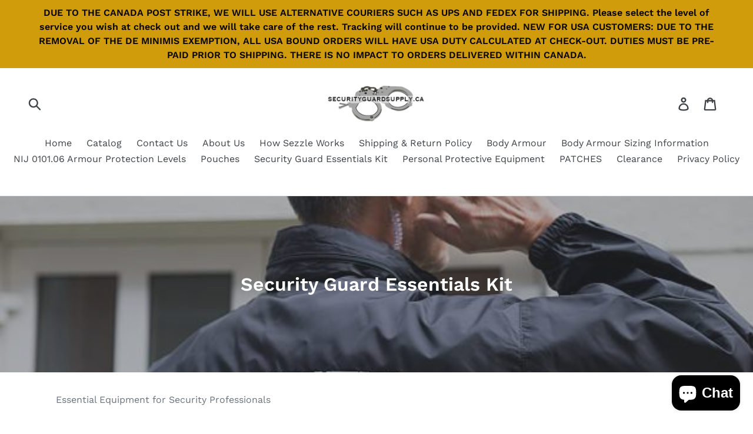

--- FILE ---
content_type: text/html; charset=utf-8
request_url: https://securityguardsupply.ca/collections/security-guard-essentials-kit
body_size: 19008
content:
<!doctype html>
<!--[if IE 9]> <html class="ie9 no-js" lang="en"> <![endif]-->
<!--[if (gt IE 9)|!(IE)]><!--> <html class="no-js" lang="en"> <!--<![endif]-->
<head>
  <meta name="google-site-verification" content="uHztHXNmCo-Y6mCRZXiY4wHbygozVLZ83qE2s7A3VFo" />
  <meta charset="utf-8">
  <meta http-equiv="X-UA-Compatible" content="IE=edge,chrome=1">
  <meta name="viewport" content="width=device-width,initial-scale=1">
  <meta name="theme-color" content="#557b97">
  <link rel="canonical" href="https://securityguardsupply.ca/collections/security-guard-essentials-kit"><title>Security Guard Kit
&ndash; Security Guard Supply</title><meta name="description" content="Essential Equipment for Security Professionals"><!-- /snippets/social-meta-tags.liquid -->




<meta property="og:site_name" content="Security Guard Supply">
<meta property="og:url" content="https://securityguardsupply.ca/collections/security-guard-essentials-kit">
<meta property="og:title" content="Security Guard Essentials Kit">
<meta property="og:type" content="product.group">
<meta property="og:description" content="Essential Equipment for Security Professionals">

<meta property="og:image" content="http://securityguardsupply.ca/cdn/shop/collections/Security_Guard_istockphoto-614438318-612x612_1200x1200.jpg?v=1596839251">
<meta property="og:image:secure_url" content="https://securityguardsupply.ca/cdn/shop/collections/Security_Guard_istockphoto-614438318-612x612_1200x1200.jpg?v=1596839251">


<meta name="twitter:card" content="summary_large_image">
<meta name="twitter:title" content="Security Guard Essentials Kit">
<meta name="twitter:description" content="Essential Equipment for Security Professionals">


  <link href="//securityguardsupply.ca/cdn/shop/t/1/assets/theme.scss.css?v=88329906906443130881757437467" rel="stylesheet" type="text/css" media="all" />

  <script>
    var theme = {
      strings: {
        addToCart: "Add to cart",
        soldOut: "Sold out",
        unavailable: "Unavailable",
        regularPrice: "Regular price",
        sale: "Sale",
        showMore: "Show More",
        showLess: "Show Less",
        addressError: "Error looking up that address",
        addressNoResults: "No results for that address",
        addressQueryLimit: "You have exceeded the Google API usage limit. Consider upgrading to a \u003ca href=\"https:\/\/developers.google.com\/maps\/premium\/usage-limits\"\u003ePremium Plan\u003c\/a\u003e.",
        authError: "There was a problem authenticating your Google Maps account.",
        newWindow: "Opens in a new window.",
        external: "Opens external website.",
        newWindowExternal: "Opens external website in a new window."
      },
      moneyFormat: "${{amount}}"
    }

    document.documentElement.className = document.documentElement.className.replace('no-js', 'js');
  </script>

  <!--[if (lte IE 9) ]><script src="//securityguardsupply.ca/cdn/shop/t/1/assets/match-media.min.js?v=22265819453975888031536704868" type="text/javascript"></script><![endif]--><!--[if (gt IE 9)|!(IE)]><!--><script src="//securityguardsupply.ca/cdn/shop/t/1/assets/lazysizes.js?v=68441465964607740661536704868" async="async"></script><!--<![endif]-->
  <!--[if lte IE 9]><script src="//securityguardsupply.ca/cdn/shop/t/1/assets/lazysizes.min.js?v=173"></script><![endif]-->

  <!--[if (gt IE 9)|!(IE)]><!--><script src="//securityguardsupply.ca/cdn/shop/t/1/assets/vendor.js?v=121857302354663160541536704868" defer="defer"></script><!--<![endif]-->
  <!--[if lte IE 9]><script src="//securityguardsupply.ca/cdn/shop/t/1/assets/vendor.js?v=121857302354663160541536704868"></script><![endif]-->

  <!--[if (gt IE 9)|!(IE)]><!--><script src="//securityguardsupply.ca/cdn/shop/t/1/assets/theme.js?v=161950477018278326151639408763" defer="defer"></script><!--<![endif]-->
  <!--[if lte IE 9]><script src="//securityguardsupply.ca/cdn/shop/t/1/assets/theme.js?v=161950477018278326151639408763"></script><![endif]-->

  <script>window.performance && window.performance.mark && window.performance.mark('shopify.content_for_header.start');</script><meta name="google-site-verification" content="pJcAbe6oG4S_GZqoMU9dul7SiM9qRXOv1yXJOdKiPSM">
<meta id="shopify-digital-wallet" name="shopify-digital-wallet" content="/9810411579/digital_wallets/dialog">
<meta name="shopify-checkout-api-token" content="e18f26575cb80a509d856514f1736452">
<link rel="alternate" type="application/atom+xml" title="Feed" href="/collections/security-guard-essentials-kit.atom" />
<link rel="next" href="/collections/security-guard-essentials-kit?page=2">
<link rel="alternate" type="application/json+oembed" href="https://securityguardsupply.ca/collections/security-guard-essentials-kit.oembed">
<script async="async" src="/checkouts/internal/preloads.js?locale=en-CA"></script>
<link rel="preconnect" href="https://shop.app" crossorigin="anonymous">
<script async="async" src="https://shop.app/checkouts/internal/preloads.js?locale=en-CA&shop_id=9810411579" crossorigin="anonymous"></script>
<script id="apple-pay-shop-capabilities" type="application/json">{"shopId":9810411579,"countryCode":"CA","currencyCode":"CAD","merchantCapabilities":["supports3DS"],"merchantId":"gid:\/\/shopify\/Shop\/9810411579","merchantName":"Security Guard Supply","requiredBillingContactFields":["postalAddress","email","phone"],"requiredShippingContactFields":["postalAddress","email","phone"],"shippingType":"shipping","supportedNetworks":["visa","masterCard","amex","discover","interac","jcb"],"total":{"type":"pending","label":"Security Guard Supply","amount":"1.00"},"shopifyPaymentsEnabled":true,"supportsSubscriptions":true}</script>
<script id="shopify-features" type="application/json">{"accessToken":"e18f26575cb80a509d856514f1736452","betas":["rich-media-storefront-analytics"],"domain":"securityguardsupply.ca","predictiveSearch":true,"shopId":9810411579,"locale":"en"}</script>
<script>var Shopify = Shopify || {};
Shopify.shop = "security-guard-supply.myshopify.com";
Shopify.locale = "en";
Shopify.currency = {"active":"CAD","rate":"1.0"};
Shopify.country = "CA";
Shopify.theme = {"name":"Debut","id":37379604539,"schema_name":"Debut","schema_version":"8.0.0","theme_store_id":796,"role":"main"};
Shopify.theme.handle = "null";
Shopify.theme.style = {"id":null,"handle":null};
Shopify.cdnHost = "securityguardsupply.ca/cdn";
Shopify.routes = Shopify.routes || {};
Shopify.routes.root = "/";</script>
<script type="module">!function(o){(o.Shopify=o.Shopify||{}).modules=!0}(window);</script>
<script>!function(o){function n(){var o=[];function n(){o.push(Array.prototype.slice.apply(arguments))}return n.q=o,n}var t=o.Shopify=o.Shopify||{};t.loadFeatures=n(),t.autoloadFeatures=n()}(window);</script>
<script>
  window.ShopifyPay = window.ShopifyPay || {};
  window.ShopifyPay.apiHost = "shop.app\/pay";
  window.ShopifyPay.redirectState = null;
</script>
<script id="shop-js-analytics" type="application/json">{"pageType":"collection"}</script>
<script defer="defer" async type="module" src="//securityguardsupply.ca/cdn/shopifycloud/shop-js/modules/v2/client.init-shop-cart-sync_BApSsMSl.en.esm.js"></script>
<script defer="defer" async type="module" src="//securityguardsupply.ca/cdn/shopifycloud/shop-js/modules/v2/chunk.common_CBoos6YZ.esm.js"></script>
<script type="module">
  await import("//securityguardsupply.ca/cdn/shopifycloud/shop-js/modules/v2/client.init-shop-cart-sync_BApSsMSl.en.esm.js");
await import("//securityguardsupply.ca/cdn/shopifycloud/shop-js/modules/v2/chunk.common_CBoos6YZ.esm.js");

  window.Shopify.SignInWithShop?.initShopCartSync?.({"fedCMEnabled":true,"windoidEnabled":true});

</script>
<script>
  window.Shopify = window.Shopify || {};
  if (!window.Shopify.featureAssets) window.Shopify.featureAssets = {};
  window.Shopify.featureAssets['shop-js'] = {"shop-cart-sync":["modules/v2/client.shop-cart-sync_DJczDl9f.en.esm.js","modules/v2/chunk.common_CBoos6YZ.esm.js"],"init-fed-cm":["modules/v2/client.init-fed-cm_BzwGC0Wi.en.esm.js","modules/v2/chunk.common_CBoos6YZ.esm.js"],"init-windoid":["modules/v2/client.init-windoid_BS26ThXS.en.esm.js","modules/v2/chunk.common_CBoos6YZ.esm.js"],"shop-cash-offers":["modules/v2/client.shop-cash-offers_DthCPNIO.en.esm.js","modules/v2/chunk.common_CBoos6YZ.esm.js","modules/v2/chunk.modal_Bu1hFZFC.esm.js"],"shop-button":["modules/v2/client.shop-button_D_JX508o.en.esm.js","modules/v2/chunk.common_CBoos6YZ.esm.js"],"init-shop-email-lookup-coordinator":["modules/v2/client.init-shop-email-lookup-coordinator_DFwWcvrS.en.esm.js","modules/v2/chunk.common_CBoos6YZ.esm.js"],"shop-toast-manager":["modules/v2/client.shop-toast-manager_tEhgP2F9.en.esm.js","modules/v2/chunk.common_CBoos6YZ.esm.js"],"shop-login-button":["modules/v2/client.shop-login-button_DwLgFT0K.en.esm.js","modules/v2/chunk.common_CBoos6YZ.esm.js","modules/v2/chunk.modal_Bu1hFZFC.esm.js"],"avatar":["modules/v2/client.avatar_BTnouDA3.en.esm.js"],"init-shop-cart-sync":["modules/v2/client.init-shop-cart-sync_BApSsMSl.en.esm.js","modules/v2/chunk.common_CBoos6YZ.esm.js"],"pay-button":["modules/v2/client.pay-button_BuNmcIr_.en.esm.js","modules/v2/chunk.common_CBoos6YZ.esm.js"],"init-shop-for-new-customer-accounts":["modules/v2/client.init-shop-for-new-customer-accounts_DrjXSI53.en.esm.js","modules/v2/client.shop-login-button_DwLgFT0K.en.esm.js","modules/v2/chunk.common_CBoos6YZ.esm.js","modules/v2/chunk.modal_Bu1hFZFC.esm.js"],"init-customer-accounts-sign-up":["modules/v2/client.init-customer-accounts-sign-up_TlVCiykN.en.esm.js","modules/v2/client.shop-login-button_DwLgFT0K.en.esm.js","modules/v2/chunk.common_CBoos6YZ.esm.js","modules/v2/chunk.modal_Bu1hFZFC.esm.js"],"shop-follow-button":["modules/v2/client.shop-follow-button_C5D3XtBb.en.esm.js","modules/v2/chunk.common_CBoos6YZ.esm.js","modules/v2/chunk.modal_Bu1hFZFC.esm.js"],"checkout-modal":["modules/v2/client.checkout-modal_8TC_1FUY.en.esm.js","modules/v2/chunk.common_CBoos6YZ.esm.js","modules/v2/chunk.modal_Bu1hFZFC.esm.js"],"init-customer-accounts":["modules/v2/client.init-customer-accounts_C0Oh2ljF.en.esm.js","modules/v2/client.shop-login-button_DwLgFT0K.en.esm.js","modules/v2/chunk.common_CBoos6YZ.esm.js","modules/v2/chunk.modal_Bu1hFZFC.esm.js"],"lead-capture":["modules/v2/client.lead-capture_Cq0gfm7I.en.esm.js","modules/v2/chunk.common_CBoos6YZ.esm.js","modules/v2/chunk.modal_Bu1hFZFC.esm.js"],"shop-login":["modules/v2/client.shop-login_BmtnoEUo.en.esm.js","modules/v2/chunk.common_CBoos6YZ.esm.js","modules/v2/chunk.modal_Bu1hFZFC.esm.js"],"payment-terms":["modules/v2/client.payment-terms_BHOWV7U_.en.esm.js","modules/v2/chunk.common_CBoos6YZ.esm.js","modules/v2/chunk.modal_Bu1hFZFC.esm.js"]};
</script>
<script id="__st">var __st={"a":9810411579,"offset":-18000,"reqid":"0607c30d-4c78-4421-8792-f07aec15cf0b-1768907833","pageurl":"securityguardsupply.ca\/collections\/security-guard-essentials-kit","u":"e8094fb56075","p":"collection","rtyp":"collection","rid":86883762235};</script>
<script>window.ShopifyPaypalV4VisibilityTracking = true;</script>
<script id="captcha-bootstrap">!function(){'use strict';const t='contact',e='account',n='new_comment',o=[[t,t],['blogs',n],['comments',n],[t,'customer']],c=[[e,'customer_login'],[e,'guest_login'],[e,'recover_customer_password'],[e,'create_customer']],r=t=>t.map((([t,e])=>`form[action*='/${t}']:not([data-nocaptcha='true']) input[name='form_type'][value='${e}']`)).join(','),a=t=>()=>t?[...document.querySelectorAll(t)].map((t=>t.form)):[];function s(){const t=[...o],e=r(t);return a(e)}const i='password',u='form_key',d=['recaptcha-v3-token','g-recaptcha-response','h-captcha-response',i],f=()=>{try{return window.sessionStorage}catch{return}},m='__shopify_v',_=t=>t.elements[u];function p(t,e,n=!1){try{const o=window.sessionStorage,c=JSON.parse(o.getItem(e)),{data:r}=function(t){const{data:e,action:n}=t;return t[m]||n?{data:e,action:n}:{data:t,action:n}}(c);for(const[e,n]of Object.entries(r))t.elements[e]&&(t.elements[e].value=n);n&&o.removeItem(e)}catch(o){console.error('form repopulation failed',{error:o})}}const l='form_type',E='cptcha';function T(t){t.dataset[E]=!0}const w=window,h=w.document,L='Shopify',v='ce_forms',y='captcha';let A=!1;((t,e)=>{const n=(g='f06e6c50-85a8-45c8-87d0-21a2b65856fe',I='https://cdn.shopify.com/shopifycloud/storefront-forms-hcaptcha/ce_storefront_forms_captcha_hcaptcha.v1.5.2.iife.js',D={infoText:'Protected by hCaptcha',privacyText:'Privacy',termsText:'Terms'},(t,e,n)=>{const o=w[L][v],c=o.bindForm;if(c)return c(t,g,e,D).then(n);var r;o.q.push([[t,g,e,D],n]),r=I,A||(h.body.append(Object.assign(h.createElement('script'),{id:'captcha-provider',async:!0,src:r})),A=!0)});var g,I,D;w[L]=w[L]||{},w[L][v]=w[L][v]||{},w[L][v].q=[],w[L][y]=w[L][y]||{},w[L][y].protect=function(t,e){n(t,void 0,e),T(t)},Object.freeze(w[L][y]),function(t,e,n,w,h,L){const[v,y,A,g]=function(t,e,n){const i=e?o:[],u=t?c:[],d=[...i,...u],f=r(d),m=r(i),_=r(d.filter((([t,e])=>n.includes(e))));return[a(f),a(m),a(_),s()]}(w,h,L),I=t=>{const e=t.target;return e instanceof HTMLFormElement?e:e&&e.form},D=t=>v().includes(t);t.addEventListener('submit',(t=>{const e=I(t);if(!e)return;const n=D(e)&&!e.dataset.hcaptchaBound&&!e.dataset.recaptchaBound,o=_(e),c=g().includes(e)&&(!o||!o.value);(n||c)&&t.preventDefault(),c&&!n&&(function(t){try{if(!f())return;!function(t){const e=f();if(!e)return;const n=_(t);if(!n)return;const o=n.value;o&&e.removeItem(o)}(t);const e=Array.from(Array(32),(()=>Math.random().toString(36)[2])).join('');!function(t,e){_(t)||t.append(Object.assign(document.createElement('input'),{type:'hidden',name:u})),t.elements[u].value=e}(t,e),function(t,e){const n=f();if(!n)return;const o=[...t.querySelectorAll(`input[type='${i}']`)].map((({name:t})=>t)),c=[...d,...o],r={};for(const[a,s]of new FormData(t).entries())c.includes(a)||(r[a]=s);n.setItem(e,JSON.stringify({[m]:1,action:t.action,data:r}))}(t,e)}catch(e){console.error('failed to persist form',e)}}(e),e.submit())}));const S=(t,e)=>{t&&!t.dataset[E]&&(n(t,e.some((e=>e===t))),T(t))};for(const o of['focusin','change'])t.addEventListener(o,(t=>{const e=I(t);D(e)&&S(e,y())}));const B=e.get('form_key'),M=e.get(l),P=B&&M;t.addEventListener('DOMContentLoaded',(()=>{const t=y();if(P)for(const e of t)e.elements[l].value===M&&p(e,B);[...new Set([...A(),...v().filter((t=>'true'===t.dataset.shopifyCaptcha))])].forEach((e=>S(e,t)))}))}(h,new URLSearchParams(w.location.search),n,t,e,['guest_login'])})(!0,!0)}();</script>
<script integrity="sha256-4kQ18oKyAcykRKYeNunJcIwy7WH5gtpwJnB7kiuLZ1E=" data-source-attribution="shopify.loadfeatures" defer="defer" src="//securityguardsupply.ca/cdn/shopifycloud/storefront/assets/storefront/load_feature-a0a9edcb.js" crossorigin="anonymous"></script>
<script crossorigin="anonymous" defer="defer" src="//securityguardsupply.ca/cdn/shopifycloud/storefront/assets/shopify_pay/storefront-65b4c6d7.js?v=20250812"></script>
<script data-source-attribution="shopify.dynamic_checkout.dynamic.init">var Shopify=Shopify||{};Shopify.PaymentButton=Shopify.PaymentButton||{isStorefrontPortableWallets:!0,init:function(){window.Shopify.PaymentButton.init=function(){};var t=document.createElement("script");t.src="https://securityguardsupply.ca/cdn/shopifycloud/portable-wallets/latest/portable-wallets.en.js",t.type="module",document.head.appendChild(t)}};
</script>
<script data-source-attribution="shopify.dynamic_checkout.buyer_consent">
  function portableWalletsHideBuyerConsent(e){var t=document.getElementById("shopify-buyer-consent"),n=document.getElementById("shopify-subscription-policy-button");t&&n&&(t.classList.add("hidden"),t.setAttribute("aria-hidden","true"),n.removeEventListener("click",e))}function portableWalletsShowBuyerConsent(e){var t=document.getElementById("shopify-buyer-consent"),n=document.getElementById("shopify-subscription-policy-button");t&&n&&(t.classList.remove("hidden"),t.removeAttribute("aria-hidden"),n.addEventListener("click",e))}window.Shopify?.PaymentButton&&(window.Shopify.PaymentButton.hideBuyerConsent=portableWalletsHideBuyerConsent,window.Shopify.PaymentButton.showBuyerConsent=portableWalletsShowBuyerConsent);
</script>
<script data-source-attribution="shopify.dynamic_checkout.cart.bootstrap">document.addEventListener("DOMContentLoaded",(function(){function t(){return document.querySelector("shopify-accelerated-checkout-cart, shopify-accelerated-checkout")}if(t())Shopify.PaymentButton.init();else{new MutationObserver((function(e,n){t()&&(Shopify.PaymentButton.init(),n.disconnect())})).observe(document.body,{childList:!0,subtree:!0})}}));
</script>
<script id='scb4127' type='text/javascript' async='' src='https://securityguardsupply.ca/cdn/shopifycloud/privacy-banner/storefront-banner.js'></script><link id="shopify-accelerated-checkout-styles" rel="stylesheet" media="screen" href="https://securityguardsupply.ca/cdn/shopifycloud/portable-wallets/latest/accelerated-checkout-backwards-compat.css" crossorigin="anonymous">
<style id="shopify-accelerated-checkout-cart">
        #shopify-buyer-consent {
  margin-top: 1em;
  display: inline-block;
  width: 100%;
}

#shopify-buyer-consent.hidden {
  display: none;
}

#shopify-subscription-policy-button {
  background: none;
  border: none;
  padding: 0;
  text-decoration: underline;
  font-size: inherit;
  cursor: pointer;
}

#shopify-subscription-policy-button::before {
  box-shadow: none;
}

      </style>

<script>window.performance && window.performance.mark && window.performance.mark('shopify.content_for_header.end');</script>
<script src="https://cdn.shopify.com/extensions/e4b3a77b-20c9-4161-b1bb-deb87046128d/inbox-1253/assets/inbox-chat-loader.js" type="text/javascript" defer="defer"></script>
<link href="https://monorail-edge.shopifysvc.com" rel="dns-prefetch">
<script>(function(){if ("sendBeacon" in navigator && "performance" in window) {try {var session_token_from_headers = performance.getEntriesByType('navigation')[0].serverTiming.find(x => x.name == '_s').description;} catch {var session_token_from_headers = undefined;}var session_cookie_matches = document.cookie.match(/_shopify_s=([^;]*)/);var session_token_from_cookie = session_cookie_matches && session_cookie_matches.length === 2 ? session_cookie_matches[1] : "";var session_token = session_token_from_headers || session_token_from_cookie || "";function handle_abandonment_event(e) {var entries = performance.getEntries().filter(function(entry) {return /monorail-edge.shopifysvc.com/.test(entry.name);});if (!window.abandonment_tracked && entries.length === 0) {window.abandonment_tracked = true;var currentMs = Date.now();var navigation_start = performance.timing.navigationStart;var payload = {shop_id: 9810411579,url: window.location.href,navigation_start,duration: currentMs - navigation_start,session_token,page_type: "collection"};window.navigator.sendBeacon("https://monorail-edge.shopifysvc.com/v1/produce", JSON.stringify({schema_id: "online_store_buyer_site_abandonment/1.1",payload: payload,metadata: {event_created_at_ms: currentMs,event_sent_at_ms: currentMs}}));}}window.addEventListener('pagehide', handle_abandonment_event);}}());</script>
<script id="web-pixels-manager-setup">(function e(e,d,r,n,o){if(void 0===o&&(o={}),!Boolean(null===(a=null===(i=window.Shopify)||void 0===i?void 0:i.analytics)||void 0===a?void 0:a.replayQueue)){var i,a;window.Shopify=window.Shopify||{};var t=window.Shopify;t.analytics=t.analytics||{};var s=t.analytics;s.replayQueue=[],s.publish=function(e,d,r){return s.replayQueue.push([e,d,r]),!0};try{self.performance.mark("wpm:start")}catch(e){}var l=function(){var e={modern:/Edge?\/(1{2}[4-9]|1[2-9]\d|[2-9]\d{2}|\d{4,})\.\d+(\.\d+|)|Firefox\/(1{2}[4-9]|1[2-9]\d|[2-9]\d{2}|\d{4,})\.\d+(\.\d+|)|Chrom(ium|e)\/(9{2}|\d{3,})\.\d+(\.\d+|)|(Maci|X1{2}).+ Version\/(15\.\d+|(1[6-9]|[2-9]\d|\d{3,})\.\d+)([,.]\d+|)( \(\w+\)|)( Mobile\/\w+|) Safari\/|Chrome.+OPR\/(9{2}|\d{3,})\.\d+\.\d+|(CPU[ +]OS|iPhone[ +]OS|CPU[ +]iPhone|CPU IPhone OS|CPU iPad OS)[ +]+(15[._]\d+|(1[6-9]|[2-9]\d|\d{3,})[._]\d+)([._]\d+|)|Android:?[ /-](13[3-9]|1[4-9]\d|[2-9]\d{2}|\d{4,})(\.\d+|)(\.\d+|)|Android.+Firefox\/(13[5-9]|1[4-9]\d|[2-9]\d{2}|\d{4,})\.\d+(\.\d+|)|Android.+Chrom(ium|e)\/(13[3-9]|1[4-9]\d|[2-9]\d{2}|\d{4,})\.\d+(\.\d+|)|SamsungBrowser\/([2-9]\d|\d{3,})\.\d+/,legacy:/Edge?\/(1[6-9]|[2-9]\d|\d{3,})\.\d+(\.\d+|)|Firefox\/(5[4-9]|[6-9]\d|\d{3,})\.\d+(\.\d+|)|Chrom(ium|e)\/(5[1-9]|[6-9]\d|\d{3,})\.\d+(\.\d+|)([\d.]+$|.*Safari\/(?![\d.]+ Edge\/[\d.]+$))|(Maci|X1{2}).+ Version\/(10\.\d+|(1[1-9]|[2-9]\d|\d{3,})\.\d+)([,.]\d+|)( \(\w+\)|)( Mobile\/\w+|) Safari\/|Chrome.+OPR\/(3[89]|[4-9]\d|\d{3,})\.\d+\.\d+|(CPU[ +]OS|iPhone[ +]OS|CPU[ +]iPhone|CPU IPhone OS|CPU iPad OS)[ +]+(10[._]\d+|(1[1-9]|[2-9]\d|\d{3,})[._]\d+)([._]\d+|)|Android:?[ /-](13[3-9]|1[4-9]\d|[2-9]\d{2}|\d{4,})(\.\d+|)(\.\d+|)|Mobile Safari.+OPR\/([89]\d|\d{3,})\.\d+\.\d+|Android.+Firefox\/(13[5-9]|1[4-9]\d|[2-9]\d{2}|\d{4,})\.\d+(\.\d+|)|Android.+Chrom(ium|e)\/(13[3-9]|1[4-9]\d|[2-9]\d{2}|\d{4,})\.\d+(\.\d+|)|Android.+(UC? ?Browser|UCWEB|U3)[ /]?(15\.([5-9]|\d{2,})|(1[6-9]|[2-9]\d|\d{3,})\.\d+)\.\d+|SamsungBrowser\/(5\.\d+|([6-9]|\d{2,})\.\d+)|Android.+MQ{2}Browser\/(14(\.(9|\d{2,})|)|(1[5-9]|[2-9]\d|\d{3,})(\.\d+|))(\.\d+|)|K[Aa][Ii]OS\/(3\.\d+|([4-9]|\d{2,})\.\d+)(\.\d+|)/},d=e.modern,r=e.legacy,n=navigator.userAgent;return n.match(d)?"modern":n.match(r)?"legacy":"unknown"}(),u="modern"===l?"modern":"legacy",c=(null!=n?n:{modern:"",legacy:""})[u],f=function(e){return[e.baseUrl,"/wpm","/b",e.hashVersion,"modern"===e.buildTarget?"m":"l",".js"].join("")}({baseUrl:d,hashVersion:r,buildTarget:u}),m=function(e){var d=e.version,r=e.bundleTarget,n=e.surface,o=e.pageUrl,i=e.monorailEndpoint;return{emit:function(e){var a=e.status,t=e.errorMsg,s=(new Date).getTime(),l=JSON.stringify({metadata:{event_sent_at_ms:s},events:[{schema_id:"web_pixels_manager_load/3.1",payload:{version:d,bundle_target:r,page_url:o,status:a,surface:n,error_msg:t},metadata:{event_created_at_ms:s}}]});if(!i)return console&&console.warn&&console.warn("[Web Pixels Manager] No Monorail endpoint provided, skipping logging."),!1;try{return self.navigator.sendBeacon.bind(self.navigator)(i,l)}catch(e){}var u=new XMLHttpRequest;try{return u.open("POST",i,!0),u.setRequestHeader("Content-Type","text/plain"),u.send(l),!0}catch(e){return console&&console.warn&&console.warn("[Web Pixels Manager] Got an unhandled error while logging to Monorail."),!1}}}}({version:r,bundleTarget:l,surface:e.surface,pageUrl:self.location.href,monorailEndpoint:e.monorailEndpoint});try{o.browserTarget=l,function(e){var d=e.src,r=e.async,n=void 0===r||r,o=e.onload,i=e.onerror,a=e.sri,t=e.scriptDataAttributes,s=void 0===t?{}:t,l=document.createElement("script"),u=document.querySelector("head"),c=document.querySelector("body");if(l.async=n,l.src=d,a&&(l.integrity=a,l.crossOrigin="anonymous"),s)for(var f in s)if(Object.prototype.hasOwnProperty.call(s,f))try{l.dataset[f]=s[f]}catch(e){}if(o&&l.addEventListener("load",o),i&&l.addEventListener("error",i),u)u.appendChild(l);else{if(!c)throw new Error("Did not find a head or body element to append the script");c.appendChild(l)}}({src:f,async:!0,onload:function(){if(!function(){var e,d;return Boolean(null===(d=null===(e=window.Shopify)||void 0===e?void 0:e.analytics)||void 0===d?void 0:d.initialized)}()){var d=window.webPixelsManager.init(e)||void 0;if(d){var r=window.Shopify.analytics;r.replayQueue.forEach((function(e){var r=e[0],n=e[1],o=e[2];d.publishCustomEvent(r,n,o)})),r.replayQueue=[],r.publish=d.publishCustomEvent,r.visitor=d.visitor,r.initialized=!0}}},onerror:function(){return m.emit({status:"failed",errorMsg:"".concat(f," has failed to load")})},sri:function(e){var d=/^sha384-[A-Za-z0-9+/=]+$/;return"string"==typeof e&&d.test(e)}(c)?c:"",scriptDataAttributes:o}),m.emit({status:"loading"})}catch(e){m.emit({status:"failed",errorMsg:(null==e?void 0:e.message)||"Unknown error"})}}})({shopId: 9810411579,storefrontBaseUrl: "https://securityguardsupply.ca",extensionsBaseUrl: "https://extensions.shopifycdn.com/cdn/shopifycloud/web-pixels-manager",monorailEndpoint: "https://monorail-edge.shopifysvc.com/unstable/produce_batch",surface: "storefront-renderer",enabledBetaFlags: ["2dca8a86"],webPixelsConfigList: [{"id":"241991715","configuration":"{\"config\":\"{\\\"google_tag_ids\\\":[\\\"G-PD86QXZZJ0\\\",\\\"AW-622790984\\\",\\\"GT-PBCLPMBS\\\"],\\\"target_country\\\":\\\"CA\\\",\\\"gtag_events\\\":[{\\\"type\\\":\\\"begin_checkout\\\",\\\"action_label\\\":[\\\"G-PD86QXZZJ0\\\",\\\"AW-622790984\\\/apQwCM-nv-oZEMiS_KgC\\\"]},{\\\"type\\\":\\\"search\\\",\\\"action_label\\\":[\\\"G-PD86QXZZJ0\\\",\\\"AW-622790984\\\/_UO_CMmnv-oZEMiS_KgC\\\"]},{\\\"type\\\":\\\"view_item\\\",\\\"action_label\\\":[\\\"G-PD86QXZZJ0\\\",\\\"AW-622790984\\\/IO6ECManv-oZEMiS_KgC\\\",\\\"MC-7M9PNS32JM\\\"]},{\\\"type\\\":\\\"purchase\\\",\\\"action_label\\\":[\\\"G-PD86QXZZJ0\\\",\\\"AW-622790984\\\/gg7kCMKjv-oZEMiS_KgC\\\",\\\"MC-7M9PNS32JM\\\"]},{\\\"type\\\":\\\"page_view\\\",\\\"action_label\\\":[\\\"G-PD86QXZZJ0\\\",\\\"AW-622790984\\\/zb2SCMWjv-oZEMiS_KgC\\\",\\\"MC-7M9PNS32JM\\\"]},{\\\"type\\\":\\\"add_payment_info\\\",\\\"action_label\\\":[\\\"G-PD86QXZZJ0\\\",\\\"AW-622790984\\\/FoEGCNKnv-oZEMiS_KgC\\\"]},{\\\"type\\\":\\\"add_to_cart\\\",\\\"action_label\\\":[\\\"G-PD86QXZZJ0\\\",\\\"AW-622790984\\\/OkojCMynv-oZEMiS_KgC\\\"]}],\\\"enable_monitoring_mode\\\":false}\"}","eventPayloadVersion":"v1","runtimeContext":"OPEN","scriptVersion":"b2a88bafab3e21179ed38636efcd8a93","type":"APP","apiClientId":1780363,"privacyPurposes":[],"dataSharingAdjustments":{"protectedCustomerApprovalScopes":["read_customer_address","read_customer_email","read_customer_name","read_customer_personal_data","read_customer_phone"]}},{"id":"121798691","configuration":"{\"pixel_id\":\"257044545609980\",\"pixel_type\":\"facebook_pixel\",\"metaapp_system_user_token\":\"-\"}","eventPayloadVersion":"v1","runtimeContext":"OPEN","scriptVersion":"ca16bc87fe92b6042fbaa3acc2fbdaa6","type":"APP","apiClientId":2329312,"privacyPurposes":["ANALYTICS","MARKETING","SALE_OF_DATA"],"dataSharingAdjustments":{"protectedCustomerApprovalScopes":["read_customer_address","read_customer_email","read_customer_name","read_customer_personal_data","read_customer_phone"]}},{"id":"shopify-app-pixel","configuration":"{}","eventPayloadVersion":"v1","runtimeContext":"STRICT","scriptVersion":"0450","apiClientId":"shopify-pixel","type":"APP","privacyPurposes":["ANALYTICS","MARKETING"]},{"id":"shopify-custom-pixel","eventPayloadVersion":"v1","runtimeContext":"LAX","scriptVersion":"0450","apiClientId":"shopify-pixel","type":"CUSTOM","privacyPurposes":["ANALYTICS","MARKETING"]}],isMerchantRequest: false,initData: {"shop":{"name":"Security Guard Supply","paymentSettings":{"currencyCode":"CAD"},"myshopifyDomain":"security-guard-supply.myshopify.com","countryCode":"CA","storefrontUrl":"https:\/\/securityguardsupply.ca"},"customer":null,"cart":null,"checkout":null,"productVariants":[],"purchasingCompany":null},},"https://securityguardsupply.ca/cdn","fcfee988w5aeb613cpc8e4bc33m6693e112",{"modern":"","legacy":""},{"shopId":"9810411579","storefrontBaseUrl":"https:\/\/securityguardsupply.ca","extensionBaseUrl":"https:\/\/extensions.shopifycdn.com\/cdn\/shopifycloud\/web-pixels-manager","surface":"storefront-renderer","enabledBetaFlags":"[\"2dca8a86\"]","isMerchantRequest":"false","hashVersion":"fcfee988w5aeb613cpc8e4bc33m6693e112","publish":"custom","events":"[[\"page_viewed\",{}],[\"collection_viewed\",{\"collection\":{\"id\":\"86883762235\",\"title\":\"Security Guard Essentials Kit\",\"productVariants\":[{\"price\":{\"amount\":535.0,\"currencyCode\":\"CAD\"},\"product\":{\"title\":\"Molle Front Security Vest🍁 , Level IIIa\",\"vendor\":\"Security Guard Supply\",\"id\":\"6673616142371\",\"untranslatedTitle\":\"Molle Front Security Vest🍁 , Level IIIa\",\"url\":\"\/products\/molle-front-security-vest%F0%9F%8D%81-level-iiia\",\"type\":\"Bullet Proof Vests\"},\"id\":\"39925460664355\",\"image\":{\"src\":\"\/\/securityguardsupply.ca\/cdn\/shop\/files\/MFVFront1pocket.jpg?v=1715356163\"},\"sku\":\"MFSV3XXS\",\"title\":\"XX-Small\",\"untranslatedTitle\":\"XX-Small\"},{\"price\":{\"amount\":40.0,\"currencyCode\":\"CAD\"},\"product\":{\"title\":\"Anti-Slash Leather Gloves\",\"vendor\":\"Security Guard Supply\",\"id\":\"1755162607675\",\"untranslatedTitle\":\"Anti-Slash Leather Gloves\",\"url\":\"\/products\/anti-slash-gloves\",\"type\":\"Gloves\"},\"id\":\"16965945688123\",\"image\":{\"src\":\"\/\/securityguardsupply.ca\/cdn\/shop\/products\/Level_3_short_wrist.jpg?v=1541536456\"},\"sku\":\"ASLTS\",\"title\":\"S\",\"untranslatedTitle\":\"S\"},{\"price\":{\"amount\":40.0,\"currencyCode\":\"CAD\"},\"product\":{\"title\":\"Security Mock-Turtleneck Shirt, Long Sleeve\",\"vendor\":\"Security Guard Supply\",\"id\":\"4442235928611\",\"untranslatedTitle\":\"Security Mock-Turtleneck Shirt, Long Sleeve\",\"url\":\"\/products\/security-mock-turtleneck-shirt-long-sleeve\",\"type\":\"UNIFORM\"},\"id\":\"31685849874467\",\"image\":{\"src\":\"\/\/securityguardsupply.ca\/cdn\/shop\/products\/Security_Mock-Neck_Shirt_3413-A_002.jpg?v=1581006594\"},\"sku\":\"RSMTS\",\"title\":\"small\",\"untranslatedTitle\":\"small\"},{\"price\":{\"amount\":89.0,\"currencyCode\":\"CAD\"},\"product\":{\"title\":\"Baton, Smith \u0026 Wesson 21\\\"\",\"vendor\":\"Security Guard Supply\",\"id\":\"4471128031267\",\"untranslatedTitle\":\"Baton, Smith \u0026 Wesson 21\\\"\",\"url\":\"\/products\/smith-wesson-21-baton\",\"type\":\"Work Safety Protective Gear\"},\"id\":\"31794327093283\",\"image\":{\"src\":\"\/\/securityguardsupply.ca\/cdn\/shop\/products\/SWBAT21H_002.jpg?v=1583876077\"},\"sku\":\"SWBAT21\",\"title\":\"Default Title\",\"untranslatedTitle\":\"Default Title\"},{\"price\":{\"amount\":35.0,\"currencyCode\":\"CAD\"},\"product\":{\"title\":\"ESP Tactical 21\\\" Baton Holder\",\"vendor\":\"Security Guard Supply\",\"id\":\"4615710998563\",\"untranslatedTitle\":\"ESP Tactical 21\\\" Baton Holder\",\"url\":\"\/products\/esp-tactical-21-baton-holder\",\"type\":\"Work Safety Protective Gear\"},\"id\":\"32319905464355\",\"image\":{\"src\":\"\/\/securityguardsupply.ca\/cdn\/shop\/products\/ESPSwivelBatonHolder.jpg?v=1596663569\"},\"sku\":\"ESPSWH\",\"title\":\"Default Title\",\"untranslatedTitle\":\"Default Title\"},{\"price\":{\"amount\":35.0,\"currencyCode\":\"CAD\"},\"product\":{\"title\":\"Duty Belt, Hero's Pride\",\"vendor\":\"Security Guard Supply\",\"id\":\"1564330917947\",\"untranslatedTitle\":\"Duty Belt, Hero's Pride\",\"url\":\"\/products\/duty-belt\",\"type\":\"Apparel \u0026 Accessories\"},\"id\":\"14607479373883\",\"image\":{\"src\":\"\/\/securityguardsupply.ca\/cdn\/shop\/products\/dutyBelt_buckled.jpg?v=1581008945\"},\"sku\":\"HPDBS\",\"title\":\"S\",\"untranslatedTitle\":\"S\"},{\"price\":{\"amount\":48.0,\"currencyCode\":\"CAD\"},\"product\":{\"title\":\"Handcuffs, Smith \u0026 Wesson\",\"vendor\":\"Security Guard Supply\",\"id\":\"1564452094011\",\"untranslatedTitle\":\"Handcuffs, Smith \u0026 Wesson\",\"url\":\"\/products\/handcuffs\",\"type\":\"Handcuffs\"},\"id\":\"14608315842619\",\"image\":{\"src\":\"\/\/securityguardsupply.ca\/cdn\/shop\/products\/handcuffs_front.jpg?v=1541121171\"},\"sku\":\"SWNH\",\"title\":\"Default Title\",\"untranslatedTitle\":\"Default Title\"},{\"price\":{\"amount\":45.0,\"currencyCode\":\"CAD\"},\"product\":{\"title\":\"Flashlight, UZI Tactical 200 Lumen LED\",\"vendor\":\"Security Guard Supply\",\"id\":\"6595587145763\",\"untranslatedTitle\":\"Flashlight, UZI Tactical 200 Lumen LED\",\"url\":\"\/products\/flashlight-led-200-lumen\",\"type\":\"Flashlights \u0026 Headlamps\"},\"id\":\"39411287883811\",\"image\":{\"src\":\"\/\/securityguardsupply.ca\/cdn\/shop\/products\/UZI-TFL3Wflashlight200lumen_002.jpg?v=1628191331\"},\"sku\":\"UZIFL200\",\"title\":\"Default Title\",\"untranslatedTitle\":\"Default Title\"}]}}]]"});</script><script>
  window.ShopifyAnalytics = window.ShopifyAnalytics || {};
  window.ShopifyAnalytics.meta = window.ShopifyAnalytics.meta || {};
  window.ShopifyAnalytics.meta.currency = 'CAD';
  var meta = {"products":[{"id":6673616142371,"gid":"gid:\/\/shopify\/Product\/6673616142371","vendor":"Security Guard Supply","type":"Bullet Proof Vests","handle":"molle-front-security-vest🍁-level-iiia","variants":[{"id":39925460664355,"price":53500,"name":"Molle Front Security Vest🍁 , Level IIIa - XX-Small","public_title":"XX-Small","sku":"MFSV3XXS"},{"id":39642753925155,"price":53500,"name":"Molle Front Security Vest🍁 , Level IIIa - X-Small","public_title":"X-Small","sku":"MFSV3XS"},{"id":39642753957923,"price":53500,"name":"Molle Front Security Vest🍁 , Level IIIa - Small","public_title":"Small","sku":"MFSV3S"},{"id":39642753990691,"price":53500,"name":"Molle Front Security Vest🍁 , Level IIIa - Medium","public_title":"Medium","sku":"MFSV3M"},{"id":39642754023459,"price":53500,"name":"Molle Front Security Vest🍁 , Level IIIa - Large","public_title":"Large","sku":"MFSV3L"},{"id":39642754056227,"price":53500,"name":"Molle Front Security Vest🍁 , Level IIIa - X-Large","public_title":"X-Large","sku":"MFSV3XL"},{"id":39642754088995,"price":54500,"name":"Molle Front Security Vest🍁 , Level IIIa - XX-Large","public_title":"XX-Large","sku":"MFSV3XXL"},{"id":39642754121763,"price":57500,"name":"Molle Front Security Vest🍁 , Level IIIa - XXX-Large","public_title":"XXX-Large","sku":"MFSV3XXXL"}],"remote":false},{"id":1755162607675,"gid":"gid:\/\/shopify\/Product\/1755162607675","vendor":"Security Guard Supply","type":"Gloves","handle":"anti-slash-gloves","variants":[{"id":16965945688123,"price":4000,"name":"Anti-Slash Leather Gloves - S","public_title":"S","sku":"ASLTS"},{"id":16965945720891,"price":4000,"name":"Anti-Slash Leather Gloves - M","public_title":"M","sku":"ASLTM"},{"id":16965945753659,"price":4000,"name":"Anti-Slash Leather Gloves - L","public_title":"L","sku":"ASLTL"},{"id":16965945786427,"price":4000,"name":"Anti-Slash Leather Gloves - XL","public_title":"XL","sku":"ASLTXL"},{"id":16965945819195,"price":4000,"name":"Anti-Slash Leather Gloves - XXL","public_title":"XXL","sku":"ASLTXXL"},{"id":16965945851963,"price":4000,"name":"Anti-Slash Leather Gloves - XXXL","public_title":"XXXL","sku":"ASLTXXXL"}],"remote":false},{"id":4442235928611,"gid":"gid:\/\/shopify\/Product\/4442235928611","vendor":"Security Guard Supply","type":"UNIFORM","handle":"security-mock-turtleneck-shirt-long-sleeve","variants":[{"id":31685849874467,"price":4000,"name":"Security Mock-Turtleneck Shirt, Long Sleeve - small","public_title":"small","sku":"RSMTS"},{"id":31685849907235,"price":4000,"name":"Security Mock-Turtleneck Shirt, Long Sleeve - medium","public_title":"medium","sku":"RSMTM"},{"id":31685849940003,"price":4000,"name":"Security Mock-Turtleneck Shirt, Long Sleeve - large","public_title":"large","sku":"RSMTL"},{"id":31685849972771,"price":4000,"name":"Security Mock-Turtleneck Shirt, Long Sleeve - XL","public_title":"XL","sku":"RSMTXL"},{"id":31685850005539,"price":4000,"name":"Security Mock-Turtleneck Shirt, Long Sleeve - 2XL","public_title":"2XL","sku":"RSMTXXL"},{"id":31685850038307,"price":4000,"name":"Security Mock-Turtleneck Shirt, Long Sleeve - 3XL","public_title":"3XL","sku":"RSMTXXXL"}],"remote":false},{"id":4471128031267,"gid":"gid:\/\/shopify\/Product\/4471128031267","vendor":"Security Guard Supply","type":"Work Safety Protective Gear","handle":"smith-wesson-21-baton","variants":[{"id":31794327093283,"price":8900,"name":"Baton, Smith \u0026 Wesson 21\"","public_title":null,"sku":"SWBAT21"}],"remote":false},{"id":4615710998563,"gid":"gid:\/\/shopify\/Product\/4615710998563","vendor":"Security Guard Supply","type":"Work Safety Protective Gear","handle":"esp-tactical-21-baton-holder","variants":[{"id":32319905464355,"price":3500,"name":"ESP Tactical 21\" Baton Holder","public_title":null,"sku":"ESPSWH"}],"remote":false},{"id":1564330917947,"gid":"gid:\/\/shopify\/Product\/1564330917947","vendor":"Security Guard Supply","type":"Apparel \u0026 Accessories","handle":"duty-belt","variants":[{"id":14607479373883,"price":3500,"name":"Duty Belt, Hero's Pride - S","public_title":"S","sku":"HPDBS"},{"id":16964151115835,"price":3500,"name":"Duty Belt, Hero's Pride - M","public_title":"M","sku":"HPDBM"},{"id":16964151148603,"price":3500,"name":"Duty Belt, Hero's Pride - L","public_title":"L","sku":"HPDBL"},{"id":16964151181371,"price":3500,"name":"Duty Belt, Hero's Pride - XL","public_title":"XL","sku":"HPDBXL"},{"id":16964151214139,"price":3500,"name":"Duty Belt, Hero's Pride - XXL","public_title":"XXL","sku":"HPDBXXL"},{"id":16964151246907,"price":3900,"name":"Duty Belt, Hero's Pride - XXXL","public_title":"XXXL","sku":"HPDBXXXL"},{"id":16964151279675,"price":5000,"name":"Duty Belt, Hero's Pride - XXXXL","public_title":"XXXXL","sku":"HPDBXXXXL"}],"remote":false},{"id":1564452094011,"gid":"gid:\/\/shopify\/Product\/1564452094011","vendor":"Security Guard Supply","type":"Handcuffs","handle":"handcuffs","variants":[{"id":14608315842619,"price":4800,"name":"Handcuffs, Smith \u0026 Wesson","public_title":null,"sku":"SWNH"}],"remote":false},{"id":6595587145763,"gid":"gid:\/\/shopify\/Product\/6595587145763","vendor":"Security Guard Supply","type":"Flashlights \u0026 Headlamps","handle":"flashlight-led-200-lumen","variants":[{"id":39411287883811,"price":4500,"name":"Flashlight, UZI Tactical 200 Lumen LED","public_title":null,"sku":"UZIFL200"}],"remote":false}],"page":{"pageType":"collection","resourceType":"collection","resourceId":86883762235,"requestId":"0607c30d-4c78-4421-8792-f07aec15cf0b-1768907833"}};
  for (var attr in meta) {
    window.ShopifyAnalytics.meta[attr] = meta[attr];
  }
</script>
<script class="analytics">
  (function () {
    var customDocumentWrite = function(content) {
      var jquery = null;

      if (window.jQuery) {
        jquery = window.jQuery;
      } else if (window.Checkout && window.Checkout.$) {
        jquery = window.Checkout.$;
      }

      if (jquery) {
        jquery('body').append(content);
      }
    };

    var hasLoggedConversion = function(token) {
      if (token) {
        return document.cookie.indexOf('loggedConversion=' + token) !== -1;
      }
      return false;
    }

    var setCookieIfConversion = function(token) {
      if (token) {
        var twoMonthsFromNow = new Date(Date.now());
        twoMonthsFromNow.setMonth(twoMonthsFromNow.getMonth() + 2);

        document.cookie = 'loggedConversion=' + token + '; expires=' + twoMonthsFromNow;
      }
    }

    var trekkie = window.ShopifyAnalytics.lib = window.trekkie = window.trekkie || [];
    if (trekkie.integrations) {
      return;
    }
    trekkie.methods = [
      'identify',
      'page',
      'ready',
      'track',
      'trackForm',
      'trackLink'
    ];
    trekkie.factory = function(method) {
      return function() {
        var args = Array.prototype.slice.call(arguments);
        args.unshift(method);
        trekkie.push(args);
        return trekkie;
      };
    };
    for (var i = 0; i < trekkie.methods.length; i++) {
      var key = trekkie.methods[i];
      trekkie[key] = trekkie.factory(key);
    }
    trekkie.load = function(config) {
      trekkie.config = config || {};
      trekkie.config.initialDocumentCookie = document.cookie;
      var first = document.getElementsByTagName('script')[0];
      var script = document.createElement('script');
      script.type = 'text/javascript';
      script.onerror = function(e) {
        var scriptFallback = document.createElement('script');
        scriptFallback.type = 'text/javascript';
        scriptFallback.onerror = function(error) {
                var Monorail = {
      produce: function produce(monorailDomain, schemaId, payload) {
        var currentMs = new Date().getTime();
        var event = {
          schema_id: schemaId,
          payload: payload,
          metadata: {
            event_created_at_ms: currentMs,
            event_sent_at_ms: currentMs
          }
        };
        return Monorail.sendRequest("https://" + monorailDomain + "/v1/produce", JSON.stringify(event));
      },
      sendRequest: function sendRequest(endpointUrl, payload) {
        // Try the sendBeacon API
        if (window && window.navigator && typeof window.navigator.sendBeacon === 'function' && typeof window.Blob === 'function' && !Monorail.isIos12()) {
          var blobData = new window.Blob([payload], {
            type: 'text/plain'
          });

          if (window.navigator.sendBeacon(endpointUrl, blobData)) {
            return true;
          } // sendBeacon was not successful

        } // XHR beacon

        var xhr = new XMLHttpRequest();

        try {
          xhr.open('POST', endpointUrl);
          xhr.setRequestHeader('Content-Type', 'text/plain');
          xhr.send(payload);
        } catch (e) {
          console.log(e);
        }

        return false;
      },
      isIos12: function isIos12() {
        return window.navigator.userAgent.lastIndexOf('iPhone; CPU iPhone OS 12_') !== -1 || window.navigator.userAgent.lastIndexOf('iPad; CPU OS 12_') !== -1;
      }
    };
    Monorail.produce('monorail-edge.shopifysvc.com',
      'trekkie_storefront_load_errors/1.1',
      {shop_id: 9810411579,
      theme_id: 37379604539,
      app_name: "storefront",
      context_url: window.location.href,
      source_url: "//securityguardsupply.ca/cdn/s/trekkie.storefront.cd680fe47e6c39ca5d5df5f0a32d569bc48c0f27.min.js"});

        };
        scriptFallback.async = true;
        scriptFallback.src = '//securityguardsupply.ca/cdn/s/trekkie.storefront.cd680fe47e6c39ca5d5df5f0a32d569bc48c0f27.min.js';
        first.parentNode.insertBefore(scriptFallback, first);
      };
      script.async = true;
      script.src = '//securityguardsupply.ca/cdn/s/trekkie.storefront.cd680fe47e6c39ca5d5df5f0a32d569bc48c0f27.min.js';
      first.parentNode.insertBefore(script, first);
    };
    trekkie.load(
      {"Trekkie":{"appName":"storefront","development":false,"defaultAttributes":{"shopId":9810411579,"isMerchantRequest":null,"themeId":37379604539,"themeCityHash":"17297574413522399766","contentLanguage":"en","currency":"CAD","eventMetadataId":"a2b14696-f3f7-411a-9b6b-0157cc4484a6"},"isServerSideCookieWritingEnabled":true,"monorailRegion":"shop_domain","enabledBetaFlags":["65f19447"]},"Session Attribution":{},"S2S":{"facebookCapiEnabled":true,"source":"trekkie-storefront-renderer","apiClientId":580111}}
    );

    var loaded = false;
    trekkie.ready(function() {
      if (loaded) return;
      loaded = true;

      window.ShopifyAnalytics.lib = window.trekkie;

      var originalDocumentWrite = document.write;
      document.write = customDocumentWrite;
      try { window.ShopifyAnalytics.merchantGoogleAnalytics.call(this); } catch(error) {};
      document.write = originalDocumentWrite;

      window.ShopifyAnalytics.lib.page(null,{"pageType":"collection","resourceType":"collection","resourceId":86883762235,"requestId":"0607c30d-4c78-4421-8792-f07aec15cf0b-1768907833","shopifyEmitted":true});

      var match = window.location.pathname.match(/checkouts\/(.+)\/(thank_you|post_purchase)/)
      var token = match? match[1]: undefined;
      if (!hasLoggedConversion(token)) {
        setCookieIfConversion(token);
        window.ShopifyAnalytics.lib.track("Viewed Product Category",{"currency":"CAD","category":"Collection: security-guard-essentials-kit","collectionName":"security-guard-essentials-kit","collectionId":86883762235,"nonInteraction":true},undefined,undefined,{"shopifyEmitted":true});
      }
    });


        var eventsListenerScript = document.createElement('script');
        eventsListenerScript.async = true;
        eventsListenerScript.src = "//securityguardsupply.ca/cdn/shopifycloud/storefront/assets/shop_events_listener-3da45d37.js";
        document.getElementsByTagName('head')[0].appendChild(eventsListenerScript);

})();</script>
<script
  defer
  src="https://securityguardsupply.ca/cdn/shopifycloud/perf-kit/shopify-perf-kit-3.0.4.min.js"
  data-application="storefront-renderer"
  data-shop-id="9810411579"
  data-render-region="gcp-us-central1"
  data-page-type="collection"
  data-theme-instance-id="37379604539"
  data-theme-name="Debut"
  data-theme-version="8.0.0"
  data-monorail-region="shop_domain"
  data-resource-timing-sampling-rate="10"
  data-shs="true"
  data-shs-beacon="true"
  data-shs-export-with-fetch="true"
  data-shs-logs-sample-rate="1"
  data-shs-beacon-endpoint="https://securityguardsupply.ca/api/collect"
></script>
</head>

<body class="template-collection">

  <a class="in-page-link visually-hidden skip-link" href="#MainContent">Skip to content</a>

  <div id="SearchDrawer" class="search-bar drawer drawer--top" role="dialog" aria-modal="true" aria-label="Search">
    <div class="search-bar__table">
      <div class="search-bar__table-cell search-bar__form-wrapper">
        <form class="search search-bar__form" action="/search" method="get" role="search">
          <input class="search__input search-bar__input" type="search" name="q" value="" placeholder="Search" aria-label="Search">
          <button class="search-bar__submit search__submit btn--link" type="submit">
            <svg aria-hidden="true" focusable="false" role="presentation" class="icon icon-search" viewBox="0 0 37 40"><path d="M35.6 36l-9.8-9.8c4.1-5.4 3.6-13.2-1.3-18.1-5.4-5.4-14.2-5.4-19.7 0-5.4 5.4-5.4 14.2 0 19.7 2.6 2.6 6.1 4.1 9.8 4.1 3 0 5.9-1 8.3-2.8l9.8 9.8c.4.4.9.6 1.4.6s1-.2 1.4-.6c.9-.9.9-2.1.1-2.9zm-20.9-8.2c-2.6 0-5.1-1-7-2.9-3.9-3.9-3.9-10.1 0-14C9.6 9 12.2 8 14.7 8s5.1 1 7 2.9c3.9 3.9 3.9 10.1 0 14-1.9 1.9-4.4 2.9-7 2.9z"/></svg>
            <span class="icon__fallback-text">Submit</span>
          </button>
        </form>
      </div>
      <div class="search-bar__table-cell text-right">
        <button type="button" class="btn--link search-bar__close js-drawer-close">
          <svg aria-hidden="true" focusable="false" role="presentation" class="icon icon-close" viewBox="0 0 37 40"><path d="M21.3 23l11-11c.8-.8.8-2 0-2.8-.8-.8-2-.8-2.8 0l-11 11-11-11c-.8-.8-2-.8-2.8 0-.8.8-.8 2 0 2.8l11 11-11 11c-.8.8-.8 2 0 2.8.4.4.9.6 1.4.6s1-.2 1.4-.6l11-11 11 11c.4.4.9.6 1.4.6s1-.2 1.4-.6c.8-.8.8-2 0-2.8l-11-11z"/></svg>
          <span class="icon__fallback-text">Close search</span>
        </button>
      </div>
    </div>
  </div>

  <div id="shopify-section-header" class="shopify-section">
  <style>
    
      .site-header__logo-image {
        max-width: 170px;
      }
    

    
  </style>


<div data-section-id="header" data-section-type="header-section">
  
    
      <style>
        .announcement-bar {
          background-color: #d19c0b;
        }

        .announcement-bar--link:hover {
          

          
            
            background-color: #efb30d;
          
        }

        .announcement-bar__message {
          color: #050303;
        }
      </style>

      
        <a href="/collections/pouches-and-cases" class="announcement-bar announcement-bar--link">
      

        <p class="announcement-bar__message">DUE TO THE CANADA POST STRIKE, WE WILL USE ALTERNATIVE COURIERS SUCH AS UPS AND FEDEX FOR SHIPPING. Please select the level of service you wish at check out and we will take care of the rest. Tracking will continue to be provided. NEW FOR USA CUSTOMERS: DUE TO THE REMOVAL OF THE DE MINIMIS EXEMPTION, ALL USA BOUND ORDERS WILL HAVE USA DUTY CALCULATED AT CHECK-OUT. DUTIES MUST BE PRE-PAID PRIOR TO SHIPPING. THERE IS NO IMPACT TO ORDERS DELIVERED WITHIN CANADA.</p>

      
        </a>
      

    
  

  <header class="site-header logo--center" role="banner">
    <div class="grid grid--no-gutters grid--table site-header__mobile-nav">
      
        <div class="grid__item small--hide medium-up--one-third">
          <div class="site-header__search">
            <form action="/search" method="get" class="search-header search" role="search">
  <input class="search-header__input search__input"
    type="search"
    name="q"
    placeholder="Search"
    aria-label="Search">
  <button class="search-header__submit search__submit btn--link site-header__icon" type="submit">
    <svg aria-hidden="true" focusable="false" role="presentation" class="icon icon-search" viewBox="0 0 37 40"><path d="M35.6 36l-9.8-9.8c4.1-5.4 3.6-13.2-1.3-18.1-5.4-5.4-14.2-5.4-19.7 0-5.4 5.4-5.4 14.2 0 19.7 2.6 2.6 6.1 4.1 9.8 4.1 3 0 5.9-1 8.3-2.8l9.8 9.8c.4.4.9.6 1.4.6s1-.2 1.4-.6c.9-.9.9-2.1.1-2.9zm-20.9-8.2c-2.6 0-5.1-1-7-2.9-3.9-3.9-3.9-10.1 0-14C9.6 9 12.2 8 14.7 8s5.1 1 7 2.9c3.9 3.9 3.9 10.1 0 14-1.9 1.9-4.4 2.9-7 2.9z"/></svg>
    <span class="icon__fallback-text">Submit</span>
  </button>
</form>

          </div>
        </div>
      

      

      <div class="grid__item medium-up--one-third logo-align--center">
        
        
          <div class="h2 site-header__logo">
        
          
<a href="/" class="site-header__logo-image site-header__logo-image--centered">
              
              <img class="lazyload js"
                   src="//securityguardsupply.ca/cdn/shop/files/SecurityGuardSupplyGraphic_548a7fbe-7d2d-4d59-8bb7-1fd89efde341_300x300.png?v=1644368043"
                   data-src="//securityguardsupply.ca/cdn/shop/files/SecurityGuardSupplyGraphic_548a7fbe-7d2d-4d59-8bb7-1fd89efde341_{width}x.png?v=1644368043"
                   data-widths="[180, 360, 540, 720, 900, 1080, 1296, 1512, 1728, 2048]"
                   data-aspectratio="2.755813953488372"
                   data-sizes="auto"
                   alt="Security Guard Supply"
                   style="max-width: 170px">
              <noscript>
                
                <img src="//securityguardsupply.ca/cdn/shop/files/SecurityGuardSupplyGraphic_548a7fbe-7d2d-4d59-8bb7-1fd89efde341_170x.png?v=1644368043"
                     srcset="//securityguardsupply.ca/cdn/shop/files/SecurityGuardSupplyGraphic_548a7fbe-7d2d-4d59-8bb7-1fd89efde341_170x.png?v=1644368043 1x, //securityguardsupply.ca/cdn/shop/files/SecurityGuardSupplyGraphic_548a7fbe-7d2d-4d59-8bb7-1fd89efde341_170x@2x.png?v=1644368043 2x"
                     alt="Security Guard Supply"
                     style="max-width: 170px;">
              </noscript>
            </a>
          
        
          </div>
        
      </div>

      

      <div class="grid__item medium-up--one-third text-right site-header__icons site-header__icons--plus">
        <div class="site-header__icons-wrapper">
          

          <button type="button" class="btn--link site-header__icon site-header__search-toggle js-drawer-open-top medium-up--hide">
            <svg aria-hidden="true" focusable="false" role="presentation" class="icon icon-search" viewBox="0 0 37 40"><path d="M35.6 36l-9.8-9.8c4.1-5.4 3.6-13.2-1.3-18.1-5.4-5.4-14.2-5.4-19.7 0-5.4 5.4-5.4 14.2 0 19.7 2.6 2.6 6.1 4.1 9.8 4.1 3 0 5.9-1 8.3-2.8l9.8 9.8c.4.4.9.6 1.4.6s1-.2 1.4-.6c.9-.9.9-2.1.1-2.9zm-20.9-8.2c-2.6 0-5.1-1-7-2.9-3.9-3.9-3.9-10.1 0-14C9.6 9 12.2 8 14.7 8s5.1 1 7 2.9c3.9 3.9 3.9 10.1 0 14-1.9 1.9-4.4 2.9-7 2.9z"/></svg>
            <span class="icon__fallback-text">Search</span>
          </button>

          
            
              <a href="/account/login" class="site-header__icon site-header__account">
                <svg aria-hidden="true" focusable="false" role="presentation" class="icon icon-login" viewBox="0 0 28.33 37.68"><path d="M14.17 14.9a7.45 7.45 0 1 0-7.5-7.45 7.46 7.46 0 0 0 7.5 7.45zm0-10.91a3.45 3.45 0 1 1-3.5 3.46A3.46 3.46 0 0 1 14.17 4zM14.17 16.47A14.18 14.18 0 0 0 0 30.68c0 1.41.66 4 5.11 5.66a27.17 27.17 0 0 0 9.06 1.34c6.54 0 14.17-1.84 14.17-7a14.18 14.18 0 0 0-14.17-14.21zm0 17.21c-6.3 0-10.17-1.77-10.17-3a10.17 10.17 0 1 1 20.33 0c.01 1.23-3.86 3-10.16 3z"/></svg>
                <span class="icon__fallback-text">Log in</span>
              </a>
            
          

          <a href="/cart" class="site-header__icon site-header__cart">
            <svg aria-hidden="true" focusable="false" role="presentation" class="icon icon-cart" viewBox="0 0 37 40"><path d="M36.5 34.8L33.3 8h-5.9C26.7 3.9 23 .8 18.5.8S10.3 3.9 9.6 8H3.7L.5 34.8c-.2 1.5.4 2.4.9 3 .5.5 1.4 1.2 3.1 1.2h28c1.3 0 2.4-.4 3.1-1.3.7-.7 1-1.8.9-2.9zm-18-30c2.2 0 4.1 1.4 4.7 3.2h-9.5c.7-1.9 2.6-3.2 4.8-3.2zM4.5 35l2.8-23h2.2v3c0 1.1.9 2 2 2s2-.9 2-2v-3h10v3c0 1.1.9 2 2 2s2-.9 2-2v-3h2.2l2.8 23h-28z"/></svg>
            <span class="icon__fallback-text">Cart</span>
            
          </a>

          
            <button type="button" class="btn--link site-header__icon site-header__menu js-mobile-nav-toggle mobile-nav--open" aria-controls="navigation"  aria-expanded="false" aria-label="Menu">
              <svg aria-hidden="true" focusable="false" role="presentation" class="icon icon-hamburger" viewBox="0 0 37 40"><path d="M33.5 25h-30c-1.1 0-2-.9-2-2s.9-2 2-2h30c1.1 0 2 .9 2 2s-.9 2-2 2zm0-11.5h-30c-1.1 0-2-.9-2-2s.9-2 2-2h30c1.1 0 2 .9 2 2s-.9 2-2 2zm0 23h-30c-1.1 0-2-.9-2-2s.9-2 2-2h30c1.1 0 2 .9 2 2s-.9 2-2 2z"/></svg>
              <svg aria-hidden="true" focusable="false" role="presentation" class="icon icon-close" viewBox="0 0 37 40"><path d="M21.3 23l11-11c.8-.8.8-2 0-2.8-.8-.8-2-.8-2.8 0l-11 11-11-11c-.8-.8-2-.8-2.8 0-.8.8-.8 2 0 2.8l11 11-11 11c-.8.8-.8 2 0 2.8.4.4.9.6 1.4.6s1-.2 1.4-.6l11-11 11 11c.4.4.9.6 1.4.6s1-.2 1.4-.6c.8-.8.8-2 0-2.8l-11-11z"/></svg>
            </button>
          
        </div>

      </div>
    </div>

    <nav class="mobile-nav-wrapper medium-up--hide" role="navigation">
      <ul id="MobileNav" class="mobile-nav">
        
<li class="mobile-nav__item border-bottom">
            
              <a href="/" class="mobile-nav__link">
                <span class="mobile-nav__label">Home</span>
              </a>
            
          </li>
        
<li class="mobile-nav__item border-bottom">
            
              <a href="/collections/all" class="mobile-nav__link">
                <span class="mobile-nav__label">Catalog</span>
              </a>
            
          </li>
        
<li class="mobile-nav__item border-bottom">
            
              <a href="/pages/contact-us" class="mobile-nav__link">
                <span class="mobile-nav__label">Contact Us</span>
              </a>
            
          </li>
        
<li class="mobile-nav__item border-bottom">
            
              <a href="/pages/about-us" class="mobile-nav__link">
                <span class="mobile-nav__label">About Us</span>
              </a>
            
          </li>
        
<li class="mobile-nav__item border-bottom">
            
              <a href="/pages/how-sezzle-works" class="mobile-nav__link">
                <span class="mobile-nav__label">How Sezzle Works</span>
              </a>
            
          </li>
        
<li class="mobile-nav__item border-bottom">
            
              <a href="https://securityguardsupply.ca/pages/return-policy" class="mobile-nav__link">
                <span class="mobile-nav__label">Shipping & Return Policy</span>
              </a>
            
          </li>
        
<li class="mobile-nav__item border-bottom">
            
              <a href="/collections/body-armour/Armor" class="mobile-nav__link">
                <span class="mobile-nav__label">Body Armour</span>
              </a>
            
          </li>
        
<li class="mobile-nav__item border-bottom">
            
              <a href="/pages/body-armour-sizing-information" class="mobile-nav__link">
                <span class="mobile-nav__label">Body Armour Sizing Information</span>
              </a>
            
          </li>
        
<li class="mobile-nav__item border-bottom">
            
              <a href="/pages/nij-0101-06-armour-protection-levels" class="mobile-nav__link">
                <span class="mobile-nav__label">NIJ 0101.06 Armour Protection Levels</span>
              </a>
            
          </li>
        
<li class="mobile-nav__item border-bottom">
            
              <a href="/collections/pouches-and-cases" class="mobile-nav__link">
                <span class="mobile-nav__label">Pouches</span>
              </a>
            
          </li>
        
<li class="mobile-nav__item border-bottom">
            
              <a href="/collections/security-guard-essentials-kit/Security-Gear" class="mobile-nav__link">
                <span class="mobile-nav__label">Security Guard Essentials Kit</span>
              </a>
            
          </li>
        
<li class="mobile-nav__item border-bottom">
            
              <a href="/collections/personal-protective-equipment/PPE" class="mobile-nav__link">
                <span class="mobile-nav__label">Personal Protective Equipment</span>
              </a>
            
          </li>
        
<li class="mobile-nav__item border-bottom">
            
              <a href="/collections/patches" class="mobile-nav__link">
                <span class="mobile-nav__label">PATCHES</span>
              </a>
            
          </li>
        
<li class="mobile-nav__item border-bottom">
            
              <a href="/collections/clearance/Clearance" class="mobile-nav__link">
                <span class="mobile-nav__label">Clearance</span>
              </a>
            
          </li>
        
<li class="mobile-nav__item">
            
              <a href="/pages/privacy-policy" class="mobile-nav__link">
                <span class="mobile-nav__label">Privacy Policy</span>
              </a>
            
          </li>
        
      </ul>
    </nav>
  </header>

  
  <nav class="small--hide border-bottom" id="AccessibleNav" role="navigation">
    <ul class="site-nav list--inline site-nav--centered" id="SiteNav">
  



    
      <li>
        <a href="/" class="site-nav__link site-nav__link--main">
          <span class="site-nav__label">Home</span>
        </a>
      </li>
    
  



    
      <li>
        <a href="/collections/all" class="site-nav__link site-nav__link--main">
          <span class="site-nav__label">Catalog</span>
        </a>
      </li>
    
  



    
      <li>
        <a href="/pages/contact-us" class="site-nav__link site-nav__link--main">
          <span class="site-nav__label">Contact Us</span>
        </a>
      </li>
    
  



    
      <li>
        <a href="/pages/about-us" class="site-nav__link site-nav__link--main">
          <span class="site-nav__label">About Us</span>
        </a>
      </li>
    
  



    
      <li>
        <a href="/pages/how-sezzle-works" class="site-nav__link site-nav__link--main">
          <span class="site-nav__label">How Sezzle Works</span>
        </a>
      </li>
    
  



    
      <li>
        <a href="https://securityguardsupply.ca/pages/return-policy" class="site-nav__link site-nav__link--main">
          <span class="site-nav__label">Shipping & Return Policy</span>
        </a>
      </li>
    
  



    
      <li>
        <a href="/collections/body-armour/Armor" class="site-nav__link site-nav__link--main">
          <span class="site-nav__label">Body Armour</span>
        </a>
      </li>
    
  



    
      <li>
        <a href="/pages/body-armour-sizing-information" class="site-nav__link site-nav__link--main">
          <span class="site-nav__label">Body Armour Sizing Information</span>
        </a>
      </li>
    
  



    
      <li>
        <a href="/pages/nij-0101-06-armour-protection-levels" class="site-nav__link site-nav__link--main">
          <span class="site-nav__label">NIJ 0101.06 Armour Protection Levels</span>
        </a>
      </li>
    
  



    
      <li>
        <a href="/collections/pouches-and-cases" class="site-nav__link site-nav__link--main">
          <span class="site-nav__label">Pouches</span>
        </a>
      </li>
    
  



    
      <li>
        <a href="/collections/security-guard-essentials-kit/Security-Gear" class="site-nav__link site-nav__link--main">
          <span class="site-nav__label">Security Guard Essentials Kit</span>
        </a>
      </li>
    
  



    
      <li>
        <a href="/collections/personal-protective-equipment/PPE" class="site-nav__link site-nav__link--main">
          <span class="site-nav__label">Personal Protective Equipment</span>
        </a>
      </li>
    
  



    
      <li>
        <a href="/collections/patches" class="site-nav__link site-nav__link--main">
          <span class="site-nav__label">PATCHES</span>
        </a>
      </li>
    
  



    
      <li>
        <a href="/collections/clearance/Clearance" class="site-nav__link site-nav__link--main">
          <span class="site-nav__label">Clearance</span>
        </a>
      </li>
    
  



    
      <li>
        <a href="/pages/privacy-policy" class="site-nav__link site-nav__link--main">
          <span class="site-nav__label">Privacy Policy</span>
        </a>
      </li>
    
  
</ul>

  </nav>
  
</div>



<script type="application/ld+json">
{
  "@context": "http://schema.org",
  "@type": "Organization",
  "name": "Security Guard Supply",
  
    
    "logo": "https://securityguardsupply.ca/cdn/shop/files/SecurityGuardSupplyGraphic_548a7fbe-7d2d-4d59-8bb7-1fd89efde341_237x.png?v=1644368043",
  
  "sameAs": [
    "",
    "",
    "",
    "",
    "",
    "",
    "",
    ""
  ],
  "url": "https://securityguardsupply.ca"
}
</script>




</div>

  <div class="page-container" id="PageContainer">

    <main class="main-content js-focus-hidden" id="MainContent" role="main" tabindex="-1">
      

<div id="shopify-section-collection-template" class="shopify-section">





<div data-section-id="collection-template" data-section-type="collection-template">
  <header class="collection-header">
      <div class="collection-hero">
        <div class="collection-hero__image ratio-container lazyload js"
             data-bgset="//securityguardsupply.ca/cdn/shop/collections/Security_Guard_istockphoto-614438318-612x612_180x.jpg?v=1596839251 180w 120h,
    //securityguardsupply.ca/cdn/shop/collections/Security_Guard_istockphoto-614438318-612x612_360x.jpg?v=1596839251 360w 240h,
    //securityguardsupply.ca/cdn/shop/collections/Security_Guard_istockphoto-614438318-612x612_540x.jpg?v=1596839251 540w 360h,
    
    
    
    
    
    
    
    
    
    
    
    
    
    
    
    //securityguardsupply.ca/cdn/shop/collections/Security_Guard_istockphoto-614438318-612x612.jpg?v=1596839251 612w 408h"
             data-sizes="auto"
             data-parent-fit="cover"
             style="background-image: url('//securityguardsupply.ca/cdn/shop/collections/Security_Guard_istockphoto-614438318-612x612_300x300.jpg?v=1596839251);"></div>
        <noscript>
          <div class="collection-hero__image" style="background-image: url(//securityguardsupply.ca/cdn/shop/collections/Security_Guard_istockphoto-614438318-612x612_2048x600_crop_top.jpg?v=1596839251);"></div>
        </noscript>
        <div class="collection-hero__title-wrapper">
          <h1 class="collection-hero__title page-width">
            <span role="text">
              <span class="visually-hidden">Collection: </span>
              Security Guard Essentials Kit
            </span>
          </h1>
        </div>
      </div>
      
      
        <div class="rte collection-description page-width">
          Essential Equipment for Security Professionals
        </div>
      
    

    
      <div class="filters-toolbar-wrapper filters-toolbar--has-filter">
        <div class="page-width">
          <div class="filters-toolbar">
            <div class="filters-toolbar__item-wrapper">
              
                
                  <div class="filters-toolbar__item-child">
                    <label class="filters-toolbar__label" for="FilterTags">Filter by</label>
                    <div class="filters-toolbar__input-wrapper">
                      <select class="filters-toolbar__input hidden" name="FilterTags" id="FilterTags" aria-describedby="warning-text">
                        
                          <option value="">All products</option>
                        
                        
                          <option value="/collections/security-guard-essentials-kit/anti-slash-gloves">Anti-slash gloves</option>
                        
                          <option value="/collections/security-guard-essentials-kit/armor">Armor</option>
                        
                          <option value="/collections/security-guard-essentials-kit/armor-vest">Armor Vest</option>
                        
                          <option value="/collections/security-guard-essentials-kit/armour">Armour</option>
                        
                          <option value="/collections/security-guard-essentials-kit/armour-vest">Armour Vest</option>
                        
                          <option value="/collections/security-guard-essentials-kit/ballistic">Ballistic</option>
                        
                          <option value="/collections/security-guard-essentials-kit/ballistic-armour">Ballistic Armour</option>
                        
                          <option value="/collections/security-guard-essentials-kit/ballistic-vest">Ballistic Vest</option>
                        
                          <option value="/collections/security-guard-essentials-kit/baton">Baton</option>
                        
                          <option value="/collections/security-guard-essentials-kit/baton-holder">Baton Holder</option>
                        
                          <option value="/collections/security-guard-essentials-kit/belt">Belt</option>
                        
                          <option value="/collections/security-guard-essentials-kit/body-armor">Body Armor</option>
                        
                          <option value="/collections/security-guard-essentials-kit/body-armour">Body Armour</option>
                        
                          <option value="/collections/security-guard-essentials-kit/body-armour-vest">Body Armour Vest</option>
                        
                          <option value="/collections/security-guard-essentials-kit/boots">Boots</option>
                        
                          <option value="/collections/security-guard-essentials-kit/bullet-resistant-armour">Bullet-resistant armour</option>
                        
                          <option value="/collections/security-guard-essentials-kit/bullet-resistant-vest">Bullet-resistant vest</option>
                        
                          <option value="/collections/security-guard-essentials-kit/cuff-pouch">cuff pouch</option>
                        
                          <option value="/collections/security-guard-essentials-kit/cuffs">Cuffs</option>
                        
                          <option value="/collections/security-guard-essentials-kit/duty-belt">Duty Belt</option>
                        
                          <option value="/collections/security-guard-essentials-kit/first-aid">First Aid</option>
                        
                          <option value="/collections/security-guard-essentials-kit/first-responder">First Responder</option>
                        
                          <option value="/collections/security-guard-essentials-kit/flash-light">Flash Light</option>
                        
                          <option value="/collections/security-guard-essentials-kit/flashlight">Flashlight</option>
                        
                          <option value="/collections/security-guard-essentials-kit/glove-pouch">Glove Pouch</option>
                        
                          <option value="/collections/security-guard-essentials-kit/gloves">Gloves</option>
                        
                          <option value="/collections/security-guard-essentials-kit/handcuffs">Handcuffs</option>
                        
                          <option value="/collections/security-guard-essentials-kit/holster">Holster</option>
                        
                          <option value="/collections/security-guard-essentials-kit/led-flashlight">LED flashlight</option>
                        
                          <option value="/collections/security-guard-essentials-kit/medical-bundle">Medical Bundle</option>
                        
                          <option value="/collections/security-guard-essentials-kit/medical-pouch">Medical Pouch</option>
                        
                          <option value="/collections/security-guard-essentials-kit/nightstick">Nightstick</option>
                        
                          <option value="/collections/security-guard-essentials-kit/pouch">pouch</option>
                        
                          <option value="/collections/security-guard-essentials-kit/pouches">pouches</option>
                        
                          <option value="/collections/security-guard-essentials-kit/ppe">PPE</option>
                        
                          <option value="/collections/security-guard-essentials-kit/safety-boot">Safety Boot</option>
                        
                          <option value="/collections/security-guard-essentials-kit/safety-boots">Safety Boots</option>
                        
                          <option value="/collections/security-guard-essentials-kit/scabbard">Scabbard</option>
                        
                          <option value="/collections/security-guard-essentials-kit/security-gear">Security gear</option>
                        
                          <option value="/collections/security-guard-essentials-kit/security-mock-turtleneck">Security Mock-Turtleneck</option>
                        
                          <option value="/collections/security-guard-essentials-kit/security-shirt">Security Shirt</option>
                        
                          <option value="/collections/security-guard-essentials-kit/security-vest">Security Vest</option>
                        
                          <option value="/collections/security-guard-essentials-kit/shirt">Shirt</option>
                        
                          <option value="/collections/security-guard-essentials-kit/slash-resistant-gloves">Slash-resistant gloves</option>
                        
                          <option value="/collections/security-guard-essentials-kit/stab-slash-resistant">Stab & Slash Resistant</option>
                        
                          <option value="/collections/security-guard-essentials-kit/swivel-baton-holder">Swivel Baton Holder</option>
                        
                          <option value="/collections/security-guard-essentials-kit/tactical-baton-holder">Tactical Baton Holder</option>
                        
                          <option value="/collections/security-guard-essentials-kit/turtle-neck">Turtle Neck</option>
                        
                          <option value="/collections/security-guard-essentials-kit/turtleneck">Turtleneck</option>
                        
                          <option value="/collections/security-guard-essentials-kit/work-boot">Work Boot</option>
                        
                          <option value="/collections/security-guard-essentials-kit/work-boots">Work Boots</option>
                        
                      </select>
                      <svg aria-hidden="true" focusable="false" role="presentation" class="icon icon--wide icon-chevron-down" viewBox="0 0 498.98 284.49"><defs><style>.cls-1{fill:#231f20}</style></defs><path class="cls-1" d="M80.93 271.76A35 35 0 0 1 140.68 247l189.74 189.75L520.16 247a35 35 0 1 1 49.5 49.5L355.17 511a35 35 0 0 1-49.5 0L91.18 296.5a34.89 34.89 0 0 1-10.25-24.74z" transform="translate(-80.93 -236.76)"/></svg>
                    </div>
                  </div>
                
              

              
                <div class="filters-toolbar__item-child"><label class="filters-toolbar__label" for="SortBy">Sort by</label>
                  <div class="filters-toolbar__input-wrapper">
                    <select name="SortBy" id="SortBy" class="filters-toolbar__input hidden" aria-describedby="warning-text">
                      <option value="manual" selected="selected">Featured</option>
                      <option value="best-selling">Best Selling</option>
                      <option value="title-ascending">Alphabetically, A-Z</option>
                      <option value="title-descending">Alphabetically, Z-A</option>
                      <option value="price-ascending">Price, low to high</option>
                      <option value="price-descending">Price, high to low</option>
                      <option value="created-descending">Date, new to old</option>
                      <option value="created-ascending">Date, old to new</option>
                    </select>
                    <svg aria-hidden="true" focusable="false" role="presentation" class="icon icon--wide icon-chevron-down" viewBox="0 0 498.98 284.49"><defs><style>.cls-1{fill:#231f20}</style></defs><path class="cls-1" d="M80.93 271.76A35 35 0 0 1 140.68 247l189.74 189.75L520.16 247a35 35 0 1 1 49.5 49.5L355.17 511a35 35 0 0 1-49.5 0L91.18 296.5a34.89 34.89 0 0 1-10.25-24.74z" transform="translate(-80.93 -236.76)"/></svg>
                  </div>
                  <input id="DefaultSortBy" type="hidden" value="manual">
                </div>
                <div id="warning-text" hidden>choosing a selection results in a full page refresh</div>
              
            </div>

            <div class="filters-toolbar__item filters-toolbar__item--count">
              <span class="filters-toolbar__product-count">13 products</span>
            </div>
          </div>
        </div>
      </div>
    
  </header>

  <div class="page-width" id="Collection">
    
      

      <ul class="grid grid--uniform grid--view-items">
        
          <li class="grid__item grid__item--collection-template small--one-half medium-up--one-quarter">
            <div class="grid-view-item product-card">
  <a class="grid-view-item__link grid-view-item__image-container full-width-link" href="/collections/security-guard-essentials-kit/products/molle-front-security-vest%F0%9F%8D%81-level-iiia">
    <span class="visually-hidden">Molle Front Security Vest🍁 , Level IIIa</span>
  </a>

  
  

    <style>
  
  
  @media screen and (min-width: 750px) { 
    #ProductCardImage-collection-template-6673616142371 {
      max-width: 241.875px;
      max-height: 250px;
    }
    #ProductCardImageWrapper-collection-template-6673616142371 {
      max-width: 241.875px;
      max-height: 250px;
    }
   } 
  
  
    
    @media screen and (max-width: 749px) {
      #ProductCardImage-collection-template-6673616142371 {
        max-width: 725.625px;
        max-height: 750px;
      }
      #ProductCardImageWrapper-collection-template-6673616142371 {
        max-width: 725.625px;
      }
    }
  
</style>

  

  <div id="ProductCardImageWrapper-collection-template-6673616142371" class="grid-view-item__image-wrapper product-card__image-wrapper js">
    <div style="padding-top:103.35917312661498%;">
      <img id="ProductCardImage-collection-template-6673616142371"
            class="grid-view-item__image lazyload"
            src="//securityguardsupply.ca/cdn/shop/files/MFVFront1pocket_300x300.jpg?v=1715356163"
            data-src="//securityguardsupply.ca/cdn/shop/files/MFVFront1pocket_{width}x.jpg?v=1715356163"
            data-widths="[180, 360, 540, 720, 900, 1080, 1296, 1512, 1728, 2048]"
            data-aspectratio="0.9675"
            data-sizes="auto"
            alt="">
    </div>
  </div>

  <noscript>
    
    <img class="grid-view-item__image" src="//securityguardsupply.ca/cdn/shop/files/MFVFront1pocket_250x250@2x.jpg?v=1715356163" alt="Molle Front Security Vest, level IIIa" style="max-width: 241.875px;">
  </noscript>

  <div class="h4 grid-view-item__title product-card__title" aria-hidden="true">Molle Front Security Vest🍁 , Level IIIa</div>

  <!-- snippet/product-price.liquid -->

<dl class="price" data-price>

  

  <div class="price__regular">
    <dt>
      <span class="visually-hidden visually-hidden--inline">Regular price</span>
    </dt>
    <dd>
      <span class="price-item price-item--regular" data-regular-price>
        
          
            $535.00
          
        
      </span>
    </dd>
  </div>
  <div class="price__sale">
    <dt>
      <span class="visually-hidden visually-hidden--inline">Sale price</span>
    </dt>
    <dd>
      <span class="price-item price-item--sale" data-sale-price>
        $535.00
      </span>
      <span class="price-item__label" aria-hidden="true">Sale</span>
    </dd>
  </div>
</dl>


</div>

          </li>
        
          <li class="grid__item grid__item--collection-template small--one-half medium-up--one-quarter">
            <div class="grid-view-item product-card">
  <a class="grid-view-item__link grid-view-item__image-container full-width-link" href="/collections/security-guard-essentials-kit/products/anti-slash-gloves">
    <span class="visually-hidden">Anti-Slash Leather Gloves</span>
  </a>

  
  

    <style>
  
  
  @media screen and (min-width: 750px) { 
    #ProductCardImage-collection-template-1755162607675 {
      max-width: 250px;
      max-height: 250.0px;
    }
    #ProductCardImageWrapper-collection-template-1755162607675 {
      max-width: 250px;
      max-height: 250.0px;
    }
   } 
  
  
    
    @media screen and (max-width: 749px) {
      #ProductCardImage-collection-template-1755162607675 {
        max-width: 500px;
        max-height: 750px;
      }
      #ProductCardImageWrapper-collection-template-1755162607675 {
        max-width: 500px;
      }
    }
  
</style>

  

  <div id="ProductCardImageWrapper-collection-template-1755162607675" class="grid-view-item__image-wrapper product-card__image-wrapper js">
    <div style="padding-top:100.0%;">
      <img id="ProductCardImage-collection-template-1755162607675"
            class="grid-view-item__image lazyload"
            src="//securityguardsupply.ca/cdn/shop/products/Level_3_short_wrist_300x300.jpg?v=1541536456"
            data-src="//securityguardsupply.ca/cdn/shop/products/Level_3_short_wrist_{width}x.jpg?v=1541536456"
            data-widths="[180, 360, 540, 720, 900, 1080, 1296, 1512, 1728, 2048]"
            data-aspectratio="1.0"
            data-sizes="auto"
            alt="">
    </div>
  </div>

  <noscript>
    
    <img class="grid-view-item__image" src="//securityguardsupply.ca/cdn/shop/products/Level_3_short_wrist_250x250@2x.jpg?v=1541536456" alt="Anti-slash Leather Gloves" style="max-width: 250.0px;">
  </noscript>

  <div class="h4 grid-view-item__title product-card__title" aria-hidden="true">Anti-Slash Leather Gloves</div>

  <!-- snippet/product-price.liquid -->

<dl class="price" data-price>

  

  <div class="price__regular">
    <dt>
      <span class="visually-hidden visually-hidden--inline">Regular price</span>
    </dt>
    <dd>
      <span class="price-item price-item--regular" data-regular-price>
        
          
            $40.00
          
        
      </span>
    </dd>
  </div>
  <div class="price__sale">
    <dt>
      <span class="visually-hidden visually-hidden--inline">Sale price</span>
    </dt>
    <dd>
      <span class="price-item price-item--sale" data-sale-price>
        $40.00
      </span>
      <span class="price-item__label" aria-hidden="true">Sale</span>
    </dd>
  </div>
</dl>


</div>

          </li>
        
          <li class="grid__item grid__item--collection-template small--one-half medium-up--one-quarter">
            <div class="grid-view-item product-card">
  <a class="grid-view-item__link grid-view-item__image-container full-width-link" href="/collections/security-guard-essentials-kit/products/security-mock-turtleneck-shirt-long-sleeve">
    <span class="visually-hidden">Security Mock-Turtleneck Shirt, Long Sleeve</span>
  </a>

  
  

    <style>
  
  
  @media screen and (min-width: 750px) { 
    #ProductCardImage-collection-template-4442235928611 {
      max-width: 250px;
      max-height: 250.0px;
    }
    #ProductCardImageWrapper-collection-template-4442235928611 {
      max-width: 250px;
      max-height: 250.0px;
    }
   } 
  
  
    
    @media screen and (max-width: 749px) {
      #ProductCardImage-collection-template-4442235928611 {
        max-width: 350px;
        max-height: 750px;
      }
      #ProductCardImageWrapper-collection-template-4442235928611 {
        max-width: 350px;
      }
    }
  
</style>

  

  <div id="ProductCardImageWrapper-collection-template-4442235928611" class="grid-view-item__image-wrapper product-card__image-wrapper js">
    <div style="padding-top:100.0%;">
      <img id="ProductCardImage-collection-template-4442235928611"
            class="grid-view-item__image lazyload"
            src="//securityguardsupply.ca/cdn/shop/products/Security_Mock-Neck_Shirt_3413-A_002_300x300.jpg?v=1581006594"
            data-src="//securityguardsupply.ca/cdn/shop/products/Security_Mock-Neck_Shirt_3413-A_002_{width}x.jpg?v=1581006594"
            data-widths="[180, 360, 540, 720, 900, 1080, 1296, 1512, 1728, 2048]"
            data-aspectratio="1.0"
            data-sizes="auto"
            alt="">
    </div>
  </div>

  <noscript>
    
    <img class="grid-view-item__image" src="//securityguardsupply.ca/cdn/shop/products/Security_Mock-Neck_Shirt_3413-A_002_250x250@2x.jpg?v=1581006594" alt="Security Shirt" style="max-width: 250.0px;">
  </noscript>

  <div class="h4 grid-view-item__title product-card__title" aria-hidden="true">Security Mock-Turtleneck Shirt, Long Sleeve</div>

  <!-- snippet/product-price.liquid -->

<dl class="price" data-price>

  

  <div class="price__regular">
    <dt>
      <span class="visually-hidden visually-hidden--inline">Regular price</span>
    </dt>
    <dd>
      <span class="price-item price-item--regular" data-regular-price>
        
          
            $40.00
          
        
      </span>
    </dd>
  </div>
  <div class="price__sale">
    <dt>
      <span class="visually-hidden visually-hidden--inline">Sale price</span>
    </dt>
    <dd>
      <span class="price-item price-item--sale" data-sale-price>
        $40.00
      </span>
      <span class="price-item__label" aria-hidden="true">Sale</span>
    </dd>
  </div>
</dl>


</div>

          </li>
        
          <li class="grid__item grid__item--collection-template small--one-half medium-up--one-quarter">
            <div class="grid-view-item product-card">
  <a class="grid-view-item__link grid-view-item__image-container full-width-link" href="/collections/security-guard-essentials-kit/products/smith-wesson-21-baton">
    <span class="visually-hidden">Baton, Smith & Wesson 21"</span>
  </a>

  
  

    <style>
  
  
  @media screen and (min-width: 750px) { 
    #ProductCardImage-collection-template-4471128031267 {
      max-width: 250px;
      max-height: 72.41465863453816px;
    }
    #ProductCardImageWrapper-collection-template-4471128031267 {
      max-width: 250px;
      max-height: 72.41465863453816px;
    }
   } 
  
  
    
    @media screen and (max-width: 749px) {
      #ProductCardImage-collection-template-4471128031267 {
        max-width: 750px;
        max-height: 750px;
      }
      #ProductCardImageWrapper-collection-template-4471128031267 {
        max-width: 750px;
      }
    }
  
</style>

  

  <div id="ProductCardImageWrapper-collection-template-4471128031267" class="grid-view-item__image-wrapper product-card__image-wrapper js">
    <div style="padding-top:28.96586345381526%;">
      <img id="ProductCardImage-collection-template-4471128031267"
            class="grid-view-item__image lazyload"
            src="//securityguardsupply.ca/cdn/shop/products/SWBAT21H_002_300x300.jpg?v=1583876077"
            data-src="//securityguardsupply.ca/cdn/shop/products/SWBAT21H_002_{width}x.jpg?v=1583876077"
            data-widths="[180, 360, 540, 720, 900, 1080, 1296, 1512, 1728, 2048]"
            data-aspectratio="3.4523396880415946"
            data-sizes="auto"
            alt="">
    </div>
  </div>

  <noscript>
    
    <img class="grid-view-item__image" src="//securityguardsupply.ca/cdn/shop/products/SWBAT21H_002_250x250@2x.jpg?v=1583876077" alt="Baton, Smith & Wesson 21"" style="max-width: 863.0849220103986px;">
  </noscript>

  <div class="h4 grid-view-item__title product-card__title" aria-hidden="true">Baton, Smith & Wesson 21"</div>

  <!-- snippet/product-price.liquid -->

<dl class="price" data-price>

  

  <div class="price__regular">
    <dt>
      <span class="visually-hidden visually-hidden--inline">Regular price</span>
    </dt>
    <dd>
      <span class="price-item price-item--regular" data-regular-price>
        
          
            $89.00
          
        
      </span>
    </dd>
  </div>
  <div class="price__sale">
    <dt>
      <span class="visually-hidden visually-hidden--inline">Sale price</span>
    </dt>
    <dd>
      <span class="price-item price-item--sale" data-sale-price>
        $89.00
      </span>
      <span class="price-item__label" aria-hidden="true">Sale</span>
    </dd>
  </div>
</dl>


</div>

          </li>
        
          <li class="grid__item grid__item--collection-template small--one-half medium-up--one-quarter">
            <div class="grid-view-item product-card">
  <a class="grid-view-item__link grid-view-item__image-container full-width-link" href="/collections/security-guard-essentials-kit/products/esp-tactical-21-baton-holder">
    <span class="visually-hidden">ESP Tactical 21" Baton Holder</span>
  </a>

  
  

    <style>
  
  
  @media screen and (min-width: 750px) { 
    #ProductCardImage-collection-template-4615710998563 {
      max-width: 250px;
      max-height: 115.38461538461539px;
    }
    #ProductCardImageWrapper-collection-template-4615710998563 {
      max-width: 250px;
      max-height: 115.38461538461539px;
    }
   } 
  
  
    
    @media screen and (max-width: 749px) {
      #ProductCardImage-collection-template-4615710998563 {
        max-width: 650px;
        max-height: 750px;
      }
      #ProductCardImageWrapper-collection-template-4615710998563 {
        max-width: 650px;
      }
    }
  
</style>

  

  <div id="ProductCardImageWrapper-collection-template-4615710998563" class="grid-view-item__image-wrapper product-card__image-wrapper js">
    <div style="padding-top:46.15384615384615%;">
      <img id="ProductCardImage-collection-template-4615710998563"
            class="grid-view-item__image lazyload"
            src="//securityguardsupply.ca/cdn/shop/products/ESPSwivelBatonHolder_300x300.jpg?v=1596663569"
            data-src="//securityguardsupply.ca/cdn/shop/products/ESPSwivelBatonHolder_{width}x.jpg?v=1596663569"
            data-widths="[180, 360, 540, 720, 900, 1080, 1296, 1512, 1728, 2048]"
            data-aspectratio="2.1666666666666665"
            data-sizes="auto"
            alt="">
    </div>
  </div>

  <noscript>
    
    <img class="grid-view-item__image" src="//securityguardsupply.ca/cdn/shop/products/ESPSwivelBatonHolder_250x250@2x.jpg?v=1596663569" alt="Tactical Baton Holder" style="max-width: 541.6666666666666px;">
  </noscript>

  <div class="h4 grid-view-item__title product-card__title" aria-hidden="true">ESP Tactical 21" Baton Holder</div>

  <!-- snippet/product-price.liquid -->

<dl class="price" data-price>

  

  <div class="price__regular">
    <dt>
      <span class="visually-hidden visually-hidden--inline">Regular price</span>
    </dt>
    <dd>
      <span class="price-item price-item--regular" data-regular-price>
        
          
            $35.00
          
        
      </span>
    </dd>
  </div>
  <div class="price__sale">
    <dt>
      <span class="visually-hidden visually-hidden--inline">Sale price</span>
    </dt>
    <dd>
      <span class="price-item price-item--sale" data-sale-price>
        $35.00
      </span>
      <span class="price-item__label" aria-hidden="true">Sale</span>
    </dd>
  </div>
</dl>


</div>

          </li>
        
          <li class="grid__item grid__item--collection-template small--one-half medium-up--one-quarter">
            <div class="grid-view-item product-card">
  <a class="grid-view-item__link grid-view-item__image-container full-width-link" href="/collections/security-guard-essentials-kit/products/duty-belt">
    <span class="visually-hidden">Duty Belt, Hero's Pride</span>
  </a>

  
  

    <style>
  
  
  @media screen and (min-width: 750px) { 
    #ProductCardImage-collection-template-1564330917947 {
      max-width: 250px;
      max-height: 140.55636896046852px;
    }
    #ProductCardImageWrapper-collection-template-1564330917947 {
      max-width: 250px;
      max-height: 140.55636896046852px;
    }
   } 
  
  
    
    @media screen and (max-width: 749px) {
      #ProductCardImage-collection-template-1564330917947 {
        max-width: 750px;
        max-height: 750px;
      }
      #ProductCardImageWrapper-collection-template-1564330917947 {
        max-width: 750px;
      }
    }
  
</style>

  

  <div id="ProductCardImageWrapper-collection-template-1564330917947" class="grid-view-item__image-wrapper product-card__image-wrapper js">
    <div style="padding-top:56.22254758418741%;">
      <img id="ProductCardImage-collection-template-1564330917947"
            class="grid-view-item__image lazyload"
            src="//securityguardsupply.ca/cdn/shop/products/dutyBelt_buckled_300x300.jpg?v=1581008945"
            data-src="//securityguardsupply.ca/cdn/shop/products/dutyBelt_buckled_{width}x.jpg?v=1581008945"
            data-widths="[180, 360, 540, 720, 900, 1080, 1296, 1512, 1728, 2048]"
            data-aspectratio="1.7786458333333333"
            data-sizes="auto"
            alt="">
    </div>
  </div>

  <noscript>
    
    <img class="grid-view-item__image" src="//securityguardsupply.ca/cdn/shop/products/dutyBelt_buckled_250x250@2x.jpg?v=1581008945" alt="Duty Belt" style="max-width: 444.6614583333333px;">
  </noscript>

  <div class="h4 grid-view-item__title product-card__title" aria-hidden="true">Duty Belt, Hero's Pride</div>

  <!-- snippet/product-price.liquid -->

<dl class="price" data-price>

  

  <div class="price__regular">
    <dt>
      <span class="visually-hidden visually-hidden--inline">Regular price</span>
    </dt>
    <dd>
      <span class="price-item price-item--regular" data-regular-price>
        
          
            $35.00
          
        
      </span>
    </dd>
  </div>
  <div class="price__sale">
    <dt>
      <span class="visually-hidden visually-hidden--inline">Sale price</span>
    </dt>
    <dd>
      <span class="price-item price-item--sale" data-sale-price>
        $35.00
      </span>
      <span class="price-item__label" aria-hidden="true">Sale</span>
    </dd>
  </div>
</dl>


</div>

          </li>
        
          <li class="grid__item grid__item--collection-template small--one-half medium-up--one-quarter">
            <div class="grid-view-item product-card">
  <a class="grid-view-item__link grid-view-item__image-container full-width-link" href="/collections/security-guard-essentials-kit/products/handcuffs">
    <span class="visually-hidden">Handcuffs, Smith & Wesson</span>
  </a>

  
  

    <style>
  
  
  @media screen and (min-width: 750px) { 
    #ProductCardImage-collection-template-1564452094011 {
      max-width: 250px;
      max-height: 140.55636896046852px;
    }
    #ProductCardImageWrapper-collection-template-1564452094011 {
      max-width: 250px;
      max-height: 140.55636896046852px;
    }
   } 
  
  
    
    @media screen and (max-width: 749px) {
      #ProductCardImage-collection-template-1564452094011 {
        max-width: 750px;
        max-height: 750px;
      }
      #ProductCardImageWrapper-collection-template-1564452094011 {
        max-width: 750px;
      }
    }
  
</style>

  

  <div id="ProductCardImageWrapper-collection-template-1564452094011" class="grid-view-item__image-wrapper product-card__image-wrapper js">
    <div style="padding-top:56.22254758418741%;">
      <img id="ProductCardImage-collection-template-1564452094011"
            class="grid-view-item__image lazyload"
            src="//securityguardsupply.ca/cdn/shop/products/handcuffs_front_300x300.jpg?v=1541121171"
            data-src="//securityguardsupply.ca/cdn/shop/products/handcuffs_front_{width}x.jpg?v=1541121171"
            data-widths="[180, 360, 540, 720, 900, 1080, 1296, 1512, 1728, 2048]"
            data-aspectratio="1.7786458333333333"
            data-sizes="auto"
            alt="">
    </div>
  </div>

  <noscript>
    
    <img class="grid-view-item__image" src="//securityguardsupply.ca/cdn/shop/products/handcuffs_front_250x250@2x.jpg?v=1541121171" alt="Handcuffs" style="max-width: 444.6614583333333px;">
  </noscript>

  <div class="h4 grid-view-item__title product-card__title" aria-hidden="true">Handcuffs, Smith & Wesson</div>

  <!-- snippet/product-price.liquid -->

<dl class="price" data-price>

  

  <div class="price__regular">
    <dt>
      <span class="visually-hidden visually-hidden--inline">Regular price</span>
    </dt>
    <dd>
      <span class="price-item price-item--regular" data-regular-price>
        
          
            $48.00
          
        
      </span>
    </dd>
  </div>
  <div class="price__sale">
    <dt>
      <span class="visually-hidden visually-hidden--inline">Sale price</span>
    </dt>
    <dd>
      <span class="price-item price-item--sale" data-sale-price>
        $48.00
      </span>
      <span class="price-item__label" aria-hidden="true">Sale</span>
    </dd>
  </div>
</dl>


</div>

          </li>
        
          <li class="grid__item grid__item--collection-template small--one-half medium-up--one-quarter">
            <div class="grid-view-item product-card">
  <a class="grid-view-item__link grid-view-item__image-container full-width-link" href="/collections/security-guard-essentials-kit/products/flashlight-led-200-lumen">
    <span class="visually-hidden">Flashlight, UZI Tactical 200 Lumen LED</span>
  </a>

  
  

    <style>
  
  
  @media screen and (min-width: 750px) { 
    #ProductCardImage-collection-template-6595587145763 {
      max-width: 250px;
      max-height: 111.0px;
    }
    #ProductCardImageWrapper-collection-template-6595587145763 {
      max-width: 250px;
      max-height: 111.0px;
    }
   } 
  
  
    
    @media screen and (max-width: 749px) {
      #ProductCardImage-collection-template-6595587145763 {
        max-width: 750px;
        max-height: 750px;
      }
      #ProductCardImageWrapper-collection-template-6595587145763 {
        max-width: 750px;
      }
    }
  
</style>

  

  <div id="ProductCardImageWrapper-collection-template-6595587145763" class="grid-view-item__image-wrapper product-card__image-wrapper js">
    <div style="padding-top:44.4%;">
      <img id="ProductCardImage-collection-template-6595587145763"
            class="grid-view-item__image lazyload"
            src="//securityguardsupply.ca/cdn/shop/products/UZI-TFL3Wflashlight200lumen_002_300x300.jpg?v=1628191331"
            data-src="//securityguardsupply.ca/cdn/shop/products/UZI-TFL3Wflashlight200lumen_002_{width}x.jpg?v=1628191331"
            data-widths="[180, 360, 540, 720, 900, 1080, 1296, 1512, 1728, 2048]"
            data-aspectratio="2.2522522522522523"
            data-sizes="auto"
            alt="">
    </div>
  </div>

  <noscript>
    
    <img class="grid-view-item__image" src="//securityguardsupply.ca/cdn/shop/products/UZI-TFL3Wflashlight200lumen_002_250x250@2x.jpg?v=1628191331" alt="Flashlight, LED 200 lm" style="max-width: 563.063063063063px;">
  </noscript>

  <div class="h4 grid-view-item__title product-card__title" aria-hidden="true">Flashlight, UZI Tactical 200 Lumen LED</div>

  <!-- snippet/product-price.liquid -->

<dl class="price" data-price>

  

  <div class="price__regular">
    <dt>
      <span class="visually-hidden visually-hidden--inline">Regular price</span>
    </dt>
    <dd>
      <span class="price-item price-item--regular" data-regular-price>
        
          
            $45.00
          
        
      </span>
    </dd>
  </div>
  <div class="price__sale">
    <dt>
      <span class="visually-hidden visually-hidden--inline">Sale price</span>
    </dt>
    <dd>
      <span class="price-item price-item--sale" data-sale-price>
        $45.00
      </span>
      <span class="price-item__label" aria-hidden="true">Sale</span>
    </dd>
  </div>
</dl>


</div>

          </li>
        
      </ul>
    

    

    
      <ul class="list--inline pagination">
  
    <li aria-hidden="true">
      <button class="btn btn--tertiary btn--narrow" disabled>
        <svg aria-hidden="true" focusable="false" role="presentation" class="icon icon--wide icon-arrow-left" viewBox="0 0 20 8"><path d="M4.814 7.555C3.95 6.61 3.2 5.893 2.568 5.4 1.937 4.91 1.341 4.544.781 4.303v-.44a9.933 9.933 0 0 0 1.875-1.196c.606-.485 1.328-1.196 2.168-2.134h.752c-.612 1.309-1.253 2.315-1.924 3.018H19.23v.986H3.652c.495.632.84 1.1 1.036 1.406.195.306.485.843.869 1.612h-.743z" fill="#000" fill-rule="evenodd"/></svg>
        <span class="icon__fallback-text">Previous page</span>
      </button>
    </li>
    
  <li class="pagination__text">
    Page 1 of 2
  </li>
  
    <li>
      <a href="/collections/security-guard-essentials-kit?page=2" class="btn btn--tertiary btn--narrow">
        <svg aria-hidden="true" focusable="false" role="presentation" class="icon icon--wide icon-arrow-right" viewBox="0 0 20 8"><path d="M15.186.445c.865.944 1.614 1.662 2.246 2.154.631.491 1.227.857 1.787 1.098v.44a9.933 9.933 0 0 0-1.875 1.196c-.606.485-1.328 1.196-2.168 2.134h-.752c.612-1.309 1.253-2.315 1.924-3.018H.77v-.986h15.577c-.495-.632-.84-1.1-1.035-1.406-.196-.306-.486-.843-.87-1.612h.743z" fill="#000" fill-rule="evenodd"/></svg>
        <span class="icon__fallback-text">Next page</span>
      </a>
    </li>
  
</ul>

    
  </div>
</div>






</div>

    </main>

    <div id="shopify-section-footer" class="shopify-section">

<footer class="site-footer" role="contentinfo">
  <div class="page-width">
    <div class="grid grid--no-gutters">
      <div class="grid__item text-center">
        
          <ul class="site-footer__linklist site-footer__linklist--center">
            
              <li class="site-footer__linklist-item">
                <a href="/search">Search</a>
              </li>
            
          </ul>
        
      </div>

      <div class="grid__item text-center">
        
      </div>

      
    </div>

    <div class="grid grid--no-gutters site-footer__secondary-wrapper  site-footer__secondary-wrapper--social-disabled">
      

      

      <div class="grid__item site-footer__copyright text-center">
        <div class="site-footer__copyright--bottom site-footer__subwrapper">
          <small class="site-footer__copyright-content">&copy; 2026, <a href="/" title="">Security Guard Supply</a></small>
          <small class="site-footer__copyright-content"><a target="_blank" rel="nofollow" href="https://www.shopify.com?utm_campaign=poweredby&amp;utm_medium=shopify&amp;utm_source=onlinestore">Powered by Shopify</a></small>
        </div>
      </div>
    </div>
  </div>
</footer>




</div>

  </div>
<div id="shopify-block-AY2lIZStBWFNsK0Njd__11468047240823483236" class="shopify-block shopify-app-block"><div id="sezzle-checkout-button-embed-block-error"></div>
<style>
  .sezzle-checkout-button {
   

    

    

    

    

    
}
</style>
<script>
   

   
      const embedCheckoutRendererScript = document.createElement("script");
      embedCheckoutRendererScript.type = "text/javascript";
      embedCheckoutRendererScript.src = "https://cdn.shopify.com/extensions/019b6a94-2b2c-76a7-8eb3-43bf2c9c0b12/sezzle-widget-2-154/assets/checkout-button-renderer.min.js";
      embedCheckoutRendererScript.onload = function() {
         new CheckoutButtonRenderer({
            merchantUUID : "0b9ac500-790e-49b2-a8ed-b9c709c23a8e",
            defaultPlacement : "true",
            theme : "light",
            template : "Checkout with %%logo%%",
            cartTotal : 0,
         }).init();
      };
      document.head.appendChild(embedCheckoutRendererScript);
   
</script>




</div><div id="shopify-block-Aajk0TllTV2lJZTdoT__15683396631634586217" class="shopify-block shopify-app-block"><script
  id="chat-button-container"
  data-horizontal-position=bottom_right
  data-vertical-position=lowest
  data-icon=chat_bubble
  data-text=chat_with_us
  data-color=#000000
  data-secondary-color=#FFFFFF
  data-ternary-color=#6A6A6A
  
    data-greeting-message=%F0%9F%91%8B+Hi%2C+message+us+with+any+questions.+We%27re+happy+to+help%21
  
  data-domain=securityguardsupply.ca
  data-shop-domain=securityguardsupply.ca
  data-external-identifier=gOkuCqn-N1OvlB4oNGCAdM_brVXPZEfPY9K11PtBoxc
  
>
</script>


</div></body>
</html>
